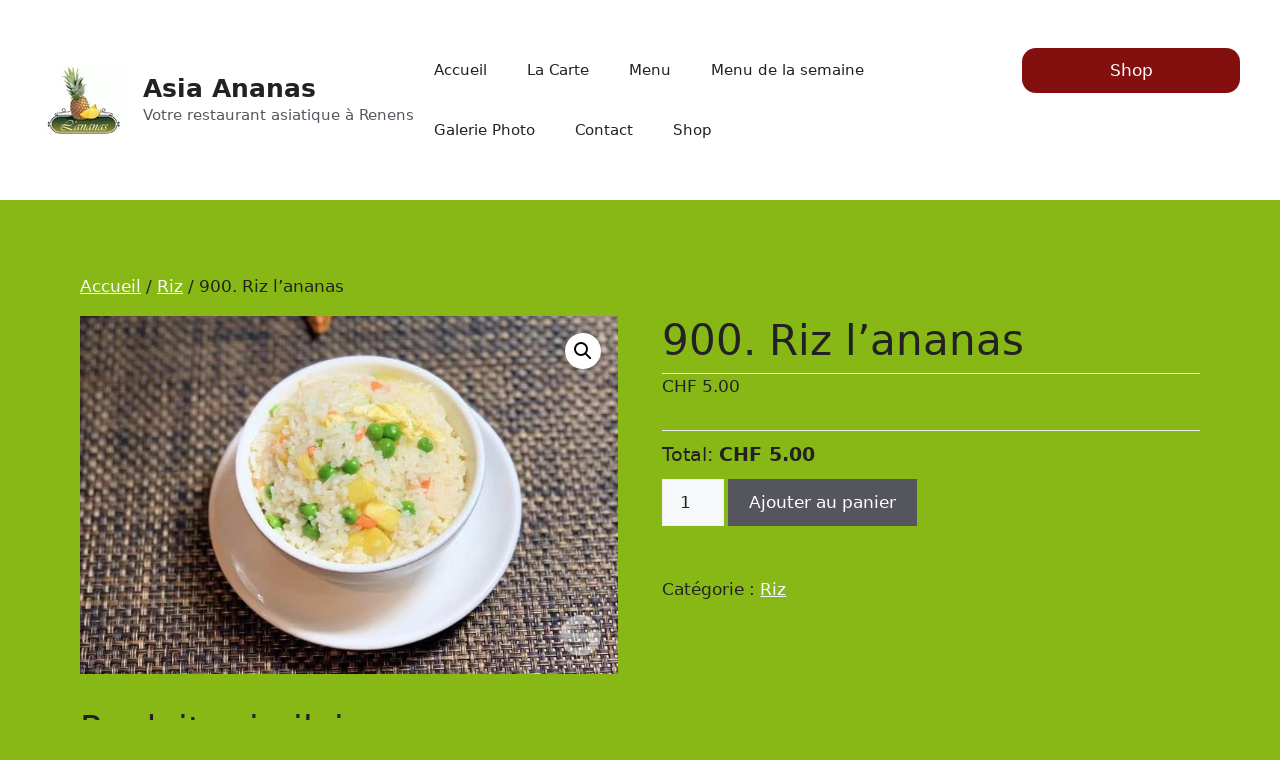

--- FILE ---
content_type: text/html; charset=UTF-8
request_url: https://asia-ananas.ch/produit/900-riz-lananas/
body_size: 20328
content:
<!DOCTYPE html>
<html lang="fr-FR">
<head>
	<meta charset="UTF-8">
	<title>900. Riz l&#8217;ananas &#8211; Asia Ananas</title>
<meta name='robots' content='max-image-preview:large' />
<meta name="viewport" content="width=device-width, initial-scale=1"><link href='https://fonts.gstatic.com' crossorigin rel='preconnect' />
<link href='https://fonts.googleapis.com' crossorigin rel='preconnect' />
<link rel="alternate" type="application/rss+xml" title="Asia Ananas &raquo; Flux" href="https://asia-ananas.ch/feed/" />
<link rel="alternate" type="application/rss+xml" title="Asia Ananas &raquo; Flux des commentaires" href="https://asia-ananas.ch/comments/feed/" />
<script>
window._wpemojiSettings = {"baseUrl":"https:\/\/s.w.org\/images\/core\/emoji\/15.0.3\/72x72\/","ext":".png","svgUrl":"https:\/\/s.w.org\/images\/core\/emoji\/15.0.3\/svg\/","svgExt":".svg","source":{"concatemoji":"https:\/\/asia-ananas.ch\/wp-includes\/js\/wp-emoji-release.min.js?ver=6.5.7"}};
/*! This file is auto-generated */
!function(i,n){var o,s,e;function c(e){try{var t={supportTests:e,timestamp:(new Date).valueOf()};sessionStorage.setItem(o,JSON.stringify(t))}catch(e){}}function p(e,t,n){e.clearRect(0,0,e.canvas.width,e.canvas.height),e.fillText(t,0,0);var t=new Uint32Array(e.getImageData(0,0,e.canvas.width,e.canvas.height).data),r=(e.clearRect(0,0,e.canvas.width,e.canvas.height),e.fillText(n,0,0),new Uint32Array(e.getImageData(0,0,e.canvas.width,e.canvas.height).data));return t.every(function(e,t){return e===r[t]})}function u(e,t,n){switch(t){case"flag":return n(e,"\ud83c\udff3\ufe0f\u200d\u26a7\ufe0f","\ud83c\udff3\ufe0f\u200b\u26a7\ufe0f")?!1:!n(e,"\ud83c\uddfa\ud83c\uddf3","\ud83c\uddfa\u200b\ud83c\uddf3")&&!n(e,"\ud83c\udff4\udb40\udc67\udb40\udc62\udb40\udc65\udb40\udc6e\udb40\udc67\udb40\udc7f","\ud83c\udff4\u200b\udb40\udc67\u200b\udb40\udc62\u200b\udb40\udc65\u200b\udb40\udc6e\u200b\udb40\udc67\u200b\udb40\udc7f");case"emoji":return!n(e,"\ud83d\udc26\u200d\u2b1b","\ud83d\udc26\u200b\u2b1b")}return!1}function f(e,t,n){var r="undefined"!=typeof WorkerGlobalScope&&self instanceof WorkerGlobalScope?new OffscreenCanvas(300,150):i.createElement("canvas"),a=r.getContext("2d",{willReadFrequently:!0}),o=(a.textBaseline="top",a.font="600 32px Arial",{});return e.forEach(function(e){o[e]=t(a,e,n)}),o}function t(e){var t=i.createElement("script");t.src=e,t.defer=!0,i.head.appendChild(t)}"undefined"!=typeof Promise&&(o="wpEmojiSettingsSupports",s=["flag","emoji"],n.supports={everything:!0,everythingExceptFlag:!0},e=new Promise(function(e){i.addEventListener("DOMContentLoaded",e,{once:!0})}),new Promise(function(t){var n=function(){try{var e=JSON.parse(sessionStorage.getItem(o));if("object"==typeof e&&"number"==typeof e.timestamp&&(new Date).valueOf()<e.timestamp+604800&&"object"==typeof e.supportTests)return e.supportTests}catch(e){}return null}();if(!n){if("undefined"!=typeof Worker&&"undefined"!=typeof OffscreenCanvas&&"undefined"!=typeof URL&&URL.createObjectURL&&"undefined"!=typeof Blob)try{var e="postMessage("+f.toString()+"("+[JSON.stringify(s),u.toString(),p.toString()].join(",")+"));",r=new Blob([e],{type:"text/javascript"}),a=new Worker(URL.createObjectURL(r),{name:"wpTestEmojiSupports"});return void(a.onmessage=function(e){c(n=e.data),a.terminate(),t(n)})}catch(e){}c(n=f(s,u,p))}t(n)}).then(function(e){for(var t in e)n.supports[t]=e[t],n.supports.everything=n.supports.everything&&n.supports[t],"flag"!==t&&(n.supports.everythingExceptFlag=n.supports.everythingExceptFlag&&n.supports[t]);n.supports.everythingExceptFlag=n.supports.everythingExceptFlag&&!n.supports.flag,n.DOMReady=!1,n.readyCallback=function(){n.DOMReady=!0}}).then(function(){return e}).then(function(){var e;n.supports.everything||(n.readyCallback(),(e=n.source||{}).concatemoji?t(e.concatemoji):e.wpemoji&&e.twemoji&&(t(e.twemoji),t(e.wpemoji)))}))}((window,document),window._wpemojiSettings);
</script>
<style id='wp-emoji-styles-inline-css'>

	img.wp-smiley, img.emoji {
		display: inline !important;
		border: none !important;
		box-shadow: none !important;
		height: 1em !important;
		width: 1em !important;
		margin: 0 0.07em !important;
		vertical-align: -0.1em !important;
		background: none !important;
		padding: 0 !important;
	}
</style>
<link rel='stylesheet' id='wp-block-library-css' href='https://asia-ananas.ch/wp-includes/css/dist/block-library/style.min.css?ver=6.5.7' media='all' />
<style id='spacedmonkey-classic-menu-block-style-inline-css'>
.wp-classic-menu-block>.menu{list-style:none;margin:0;padding:0;text-align:left;width:100%}.wp-classic-menu-block>.menu ul{left:-999em;list-style:none;margin:0;padding:0;position:absolute}.wp-classic-menu-block>.menu li{display:inline-block;padding-right:var(--wp--style--block-gap,2em);position:relative;text-align:left}.wp-classic-menu-block>.menu li:hover>ul{left:auto}.wp-classic-menu-block>.menu li li{display:block}.wp-classic-menu-block>.menu li li:hover>ul{left:100%;top:0}

</style>
<style id='classic-theme-styles-inline-css'>
/*! This file is auto-generated */
.wp-block-button__link{color:#fff;background-color:#32373c;border-radius:9999px;box-shadow:none;text-decoration:none;padding:calc(.667em + 2px) calc(1.333em + 2px);font-size:1.125em}.wp-block-file__button{background:#32373c;color:#fff;text-decoration:none}
</style>
<style id='global-styles-inline-css'>
body{--wp--preset--color--black: #000000;--wp--preset--color--cyan-bluish-gray: #abb8c3;--wp--preset--color--white: #ffffff;--wp--preset--color--pale-pink: #f78da7;--wp--preset--color--vivid-red: #cf2e2e;--wp--preset--color--luminous-vivid-orange: #ff6900;--wp--preset--color--luminous-vivid-amber: #fcb900;--wp--preset--color--light-green-cyan: #7bdcb5;--wp--preset--color--vivid-green-cyan: #00d084;--wp--preset--color--pale-cyan-blue: #8ed1fc;--wp--preset--color--vivid-cyan-blue: #0693e3;--wp--preset--color--vivid-purple: #9b51e0;--wp--preset--color--contrast: var(--contrast);--wp--preset--color--contrast-2: var(--contrast-2);--wp--preset--color--contrast-3: var(--contrast-3);--wp--preset--color--base: var(--base);--wp--preset--color--base-2: var(--base-2);--wp--preset--color--base-3: var(--base-3);--wp--preset--color--accent: var(--accent);--wp--preset--gradient--vivid-cyan-blue-to-vivid-purple: linear-gradient(135deg,rgba(6,147,227,1) 0%,rgb(155,81,224) 100%);--wp--preset--gradient--light-green-cyan-to-vivid-green-cyan: linear-gradient(135deg,rgb(122,220,180) 0%,rgb(0,208,130) 100%);--wp--preset--gradient--luminous-vivid-amber-to-luminous-vivid-orange: linear-gradient(135deg,rgba(252,185,0,1) 0%,rgba(255,105,0,1) 100%);--wp--preset--gradient--luminous-vivid-orange-to-vivid-red: linear-gradient(135deg,rgba(255,105,0,1) 0%,rgb(207,46,46) 100%);--wp--preset--gradient--very-light-gray-to-cyan-bluish-gray: linear-gradient(135deg,rgb(238,238,238) 0%,rgb(169,184,195) 100%);--wp--preset--gradient--cool-to-warm-spectrum: linear-gradient(135deg,rgb(74,234,220) 0%,rgb(151,120,209) 20%,rgb(207,42,186) 40%,rgb(238,44,130) 60%,rgb(251,105,98) 80%,rgb(254,248,76) 100%);--wp--preset--gradient--blush-light-purple: linear-gradient(135deg,rgb(255,206,236) 0%,rgb(152,150,240) 100%);--wp--preset--gradient--blush-bordeaux: linear-gradient(135deg,rgb(254,205,165) 0%,rgb(254,45,45) 50%,rgb(107,0,62) 100%);--wp--preset--gradient--luminous-dusk: linear-gradient(135deg,rgb(255,203,112) 0%,rgb(199,81,192) 50%,rgb(65,88,208) 100%);--wp--preset--gradient--pale-ocean: linear-gradient(135deg,rgb(255,245,203) 0%,rgb(182,227,212) 50%,rgb(51,167,181) 100%);--wp--preset--gradient--electric-grass: linear-gradient(135deg,rgb(202,248,128) 0%,rgb(113,206,126) 100%);--wp--preset--gradient--midnight: linear-gradient(135deg,rgb(2,3,129) 0%,rgb(40,116,252) 100%);--wp--preset--font-size--small: 13px;--wp--preset--font-size--medium: 20px;--wp--preset--font-size--large: 36px;--wp--preset--font-size--x-large: 42px;--wp--preset--font-family--inter: "Inter", sans-serif;--wp--preset--font-family--cardo: Cardo;--wp--preset--spacing--20: 0.44rem;--wp--preset--spacing--30: 0.67rem;--wp--preset--spacing--40: 1rem;--wp--preset--spacing--50: 1.5rem;--wp--preset--spacing--60: 2.25rem;--wp--preset--spacing--70: 3.38rem;--wp--preset--spacing--80: 5.06rem;--wp--preset--shadow--natural: 6px 6px 9px rgba(0, 0, 0, 0.2);--wp--preset--shadow--deep: 12px 12px 50px rgba(0, 0, 0, 0.4);--wp--preset--shadow--sharp: 6px 6px 0px rgba(0, 0, 0, 0.2);--wp--preset--shadow--outlined: 6px 6px 0px -3px rgba(255, 255, 255, 1), 6px 6px rgba(0, 0, 0, 1);--wp--preset--shadow--crisp: 6px 6px 0px rgba(0, 0, 0, 1);}:where(.is-layout-flex){gap: 0.5em;}:where(.is-layout-grid){gap: 0.5em;}body .is-layout-flex{display: flex;}body .is-layout-flex{flex-wrap: wrap;align-items: center;}body .is-layout-flex > *{margin: 0;}body .is-layout-grid{display: grid;}body .is-layout-grid > *{margin: 0;}:where(.wp-block-columns.is-layout-flex){gap: 2em;}:where(.wp-block-columns.is-layout-grid){gap: 2em;}:where(.wp-block-post-template.is-layout-flex){gap: 1.25em;}:where(.wp-block-post-template.is-layout-grid){gap: 1.25em;}.has-black-color{color: var(--wp--preset--color--black) !important;}.has-cyan-bluish-gray-color{color: var(--wp--preset--color--cyan-bluish-gray) !important;}.has-white-color{color: var(--wp--preset--color--white) !important;}.has-pale-pink-color{color: var(--wp--preset--color--pale-pink) !important;}.has-vivid-red-color{color: var(--wp--preset--color--vivid-red) !important;}.has-luminous-vivid-orange-color{color: var(--wp--preset--color--luminous-vivid-orange) !important;}.has-luminous-vivid-amber-color{color: var(--wp--preset--color--luminous-vivid-amber) !important;}.has-light-green-cyan-color{color: var(--wp--preset--color--light-green-cyan) !important;}.has-vivid-green-cyan-color{color: var(--wp--preset--color--vivid-green-cyan) !important;}.has-pale-cyan-blue-color{color: var(--wp--preset--color--pale-cyan-blue) !important;}.has-vivid-cyan-blue-color{color: var(--wp--preset--color--vivid-cyan-blue) !important;}.has-vivid-purple-color{color: var(--wp--preset--color--vivid-purple) !important;}.has-black-background-color{background-color: var(--wp--preset--color--black) !important;}.has-cyan-bluish-gray-background-color{background-color: var(--wp--preset--color--cyan-bluish-gray) !important;}.has-white-background-color{background-color: var(--wp--preset--color--white) !important;}.has-pale-pink-background-color{background-color: var(--wp--preset--color--pale-pink) !important;}.has-vivid-red-background-color{background-color: var(--wp--preset--color--vivid-red) !important;}.has-luminous-vivid-orange-background-color{background-color: var(--wp--preset--color--luminous-vivid-orange) !important;}.has-luminous-vivid-amber-background-color{background-color: var(--wp--preset--color--luminous-vivid-amber) !important;}.has-light-green-cyan-background-color{background-color: var(--wp--preset--color--light-green-cyan) !important;}.has-vivid-green-cyan-background-color{background-color: var(--wp--preset--color--vivid-green-cyan) !important;}.has-pale-cyan-blue-background-color{background-color: var(--wp--preset--color--pale-cyan-blue) !important;}.has-vivid-cyan-blue-background-color{background-color: var(--wp--preset--color--vivid-cyan-blue) !important;}.has-vivid-purple-background-color{background-color: var(--wp--preset--color--vivid-purple) !important;}.has-black-border-color{border-color: var(--wp--preset--color--black) !important;}.has-cyan-bluish-gray-border-color{border-color: var(--wp--preset--color--cyan-bluish-gray) !important;}.has-white-border-color{border-color: var(--wp--preset--color--white) !important;}.has-pale-pink-border-color{border-color: var(--wp--preset--color--pale-pink) !important;}.has-vivid-red-border-color{border-color: var(--wp--preset--color--vivid-red) !important;}.has-luminous-vivid-orange-border-color{border-color: var(--wp--preset--color--luminous-vivid-orange) !important;}.has-luminous-vivid-amber-border-color{border-color: var(--wp--preset--color--luminous-vivid-amber) !important;}.has-light-green-cyan-border-color{border-color: var(--wp--preset--color--light-green-cyan) !important;}.has-vivid-green-cyan-border-color{border-color: var(--wp--preset--color--vivid-green-cyan) !important;}.has-pale-cyan-blue-border-color{border-color: var(--wp--preset--color--pale-cyan-blue) !important;}.has-vivid-cyan-blue-border-color{border-color: var(--wp--preset--color--vivid-cyan-blue) !important;}.has-vivid-purple-border-color{border-color: var(--wp--preset--color--vivid-purple) !important;}.has-vivid-cyan-blue-to-vivid-purple-gradient-background{background: var(--wp--preset--gradient--vivid-cyan-blue-to-vivid-purple) !important;}.has-light-green-cyan-to-vivid-green-cyan-gradient-background{background: var(--wp--preset--gradient--light-green-cyan-to-vivid-green-cyan) !important;}.has-luminous-vivid-amber-to-luminous-vivid-orange-gradient-background{background: var(--wp--preset--gradient--luminous-vivid-amber-to-luminous-vivid-orange) !important;}.has-luminous-vivid-orange-to-vivid-red-gradient-background{background: var(--wp--preset--gradient--luminous-vivid-orange-to-vivid-red) !important;}.has-very-light-gray-to-cyan-bluish-gray-gradient-background{background: var(--wp--preset--gradient--very-light-gray-to-cyan-bluish-gray) !important;}.has-cool-to-warm-spectrum-gradient-background{background: var(--wp--preset--gradient--cool-to-warm-spectrum) !important;}.has-blush-light-purple-gradient-background{background: var(--wp--preset--gradient--blush-light-purple) !important;}.has-blush-bordeaux-gradient-background{background: var(--wp--preset--gradient--blush-bordeaux) !important;}.has-luminous-dusk-gradient-background{background: var(--wp--preset--gradient--luminous-dusk) !important;}.has-pale-ocean-gradient-background{background: var(--wp--preset--gradient--pale-ocean) !important;}.has-electric-grass-gradient-background{background: var(--wp--preset--gradient--electric-grass) !important;}.has-midnight-gradient-background{background: var(--wp--preset--gradient--midnight) !important;}.has-small-font-size{font-size: var(--wp--preset--font-size--small) !important;}.has-medium-font-size{font-size: var(--wp--preset--font-size--medium) !important;}.has-large-font-size{font-size: var(--wp--preset--font-size--large) !important;}.has-x-large-font-size{font-size: var(--wp--preset--font-size--x-large) !important;}
.wp-block-navigation a:where(:not(.wp-element-button)){color: inherit;}
:where(.wp-block-post-template.is-layout-flex){gap: 1.25em;}:where(.wp-block-post-template.is-layout-grid){gap: 1.25em;}
:where(.wp-block-columns.is-layout-flex){gap: 2em;}:where(.wp-block-columns.is-layout-grid){gap: 2em;}
.wp-block-pullquote{font-size: 1.5em;line-height: 1.6;}
</style>
<link rel='stylesheet' id='cptch_stylesheet-css' href='https://asia-ananas.ch/wp-content/plugins/captcha-bws/css/front_end_style.css?ver=5.2.5' media='all' />
<link rel='stylesheet' id='dashicons-css' href='https://asia-ananas.ch/wp-includes/css/dashicons.min.css?ver=6.5.7' media='all' />
<link rel='stylesheet' id='cptch_desktop_style-css' href='https://asia-ananas.ch/wp-content/plugins/captcha-bws/css/desktop_style.css?ver=5.2.5' media='all' />
<link rel='stylesheet' id='photoswipe-css' href='https://asia-ananas.ch/wp-content/plugins/woocommerce/assets/css/photoswipe/photoswipe.min.css?ver=9.3.5' media='all' />
<link rel='stylesheet' id='photoswipe-default-skin-css' href='https://asia-ananas.ch/wp-content/plugins/woocommerce/assets/css/photoswipe/default-skin/default-skin.min.css?ver=9.3.5' media='all' />
<link rel='stylesheet' id='woocommerce-layout-css' href='https://asia-ananas.ch/wp-content/plugins/woocommerce/assets/css/woocommerce-layout.css?ver=9.3.5' media='all' />
<link rel='stylesheet' id='woocommerce-smallscreen-css' href='https://asia-ananas.ch/wp-content/plugins/woocommerce/assets/css/woocommerce-smallscreen.css?ver=9.3.5' media='only screen and (max-width: 768px)' />
<link rel='stylesheet' id='woocommerce-general-css' href='https://asia-ananas.ch/wp-content/plugins/woocommerce/assets/css/woocommerce.css?ver=9.3.5' media='all' />
<style id='woocommerce-general-inline-css'>
.woocommerce .page-header-image-single {display: none;}.woocommerce .entry-content,.woocommerce .product .entry-summary {margin-top: 0;}.related.products {clear: both;}.checkout-subscribe-prompt.clear {visibility: visible;height: initial;width: initial;}@media (max-width:768px) {.woocommerce .woocommerce-ordering,.woocommerce-page .woocommerce-ordering {float: none;}.woocommerce .woocommerce-ordering select {max-width: 100%;}.woocommerce ul.products li.product,.woocommerce-page ul.products li.product,.woocommerce-page[class*=columns-] ul.products li.product,.woocommerce[class*=columns-] ul.products li.product {width: 100%;float: none;}}
</style>
<style id='woocommerce-inline-inline-css'>
.woocommerce form .form-row .required { visibility: visible; }
</style>
<link rel='stylesheet' id='WCPAY_EXPRESS_CHECKOUT_ECE-css' href='https://asia-ananas.ch/wp-content/plugins/woocommerce-payments/dist/express-checkout.css?ver=9.9.0' media='all' />
<link rel='stylesheet' id='generate-style-css' href='https://asia-ananas.ch/wp-content/themes/generatepress/assets/css/main.min.css?ver=3.6.0' media='all' />
<style id='generate-style-inline-css'>
body{background-color:#87b816;color:#ffffff;}a{color:var(--base-2);}a{text-decoration:underline;}.entry-title a, .site-branding a, a.button, .wp-block-button__link, .main-navigation a{text-decoration:none;}a:hover, a:focus, a:active{color:var(--contrast);}.wp-block-group__inner-container{max-width:1200px;margin-left:auto;margin-right:auto;}:root{--contrast:#222222;--contrast-2:#575760;--contrast-3:#b2b2be;--base:#f0f0f0;--base-2:#f7f8f9;--base-3:#ffffff;--accent:#1e73be;}:root .has-contrast-color{color:var(--contrast);}:root .has-contrast-background-color{background-color:var(--contrast);}:root .has-contrast-2-color{color:var(--contrast-2);}:root .has-contrast-2-background-color{background-color:var(--contrast-2);}:root .has-contrast-3-color{color:var(--contrast-3);}:root .has-contrast-3-background-color{background-color:var(--contrast-3);}:root .has-base-color{color:var(--base);}:root .has-base-background-color{background-color:var(--base);}:root .has-base-2-color{color:var(--base-2);}:root .has-base-2-background-color{background-color:var(--base-2);}:root .has-base-3-color{color:var(--base-3);}:root .has-base-3-background-color{background-color:var(--base-3);}:root .has-accent-color{color:var(--accent);}:root .has-accent-background-color{background-color:var(--accent);}.top-bar{background-color:#636363;color:#ffffff;}.top-bar a{color:#ffffff;}.top-bar a:hover{color:#303030;}.site-header{background-color:var(--base-3);}.main-title a,.main-title a:hover{color:var(--contrast);}.site-description{color:var(--contrast-2);}.mobile-menu-control-wrapper .menu-toggle,.mobile-menu-control-wrapper .menu-toggle:hover,.mobile-menu-control-wrapper .menu-toggle:focus,.has-inline-mobile-toggle #site-navigation.toggled{background-color:rgba(0, 0, 0, 0.02);}.main-navigation,.main-navigation ul ul{background-color:var(--base-3);}.main-navigation .main-nav ul li a, .main-navigation .menu-toggle, .main-navigation .menu-bar-items{color:var(--contrast);}.main-navigation .main-nav ul li:not([class*="current-menu-"]):hover > a, .main-navigation .main-nav ul li:not([class*="current-menu-"]):focus > a, .main-navigation .main-nav ul li.sfHover:not([class*="current-menu-"]) > a, .main-navigation .menu-bar-item:hover > a, .main-navigation .menu-bar-item.sfHover > a{color:var(--accent);}button.menu-toggle:hover,button.menu-toggle:focus{color:var(--contrast);}.main-navigation .main-nav ul li[class*="current-menu-"] > a{color:var(--accent);}.navigation-search input[type="search"],.navigation-search input[type="search"]:active, .navigation-search input[type="search"]:focus, .main-navigation .main-nav ul li.search-item.active > a, .main-navigation .menu-bar-items .search-item.active > a{color:var(--accent);}.main-navigation ul ul{background-color:var(--base);}.separate-containers .inside-article, .separate-containers .comments-area, .separate-containers .page-header, .one-container .container, .separate-containers .paging-navigation, .inside-page-header{color:var(--contrast);background-color:#87b816;}.inside-article a:hover,.paging-navigation a:hover,.comments-area a:hover,.page-header a:hover{color:var(--base-3);}.entry-title a{color:var(--contrast);}.entry-title a:hover{color:var(--base-3);}.entry-meta{color:var(--base-3);}.entry-meta a:hover{color:var(--base-3);}.sidebar .widget{background-color:var(--base-3);}.footer-widgets{background-color:var(--base-3);}.site-info{background-color:var(--contrast);}input[type="text"],input[type="email"],input[type="url"],input[type="password"],input[type="search"],input[type="tel"],input[type="number"],textarea,select{color:var(--contrast);background-color:var(--base-2);border-color:var(--base);}input[type="text"]:focus,input[type="email"]:focus,input[type="url"]:focus,input[type="password"]:focus,input[type="search"]:focus,input[type="tel"]:focus,input[type="number"]:focus,textarea:focus,select:focus{color:var(--contrast);background-color:var(--base-2);border-color:var(--contrast-3);}button,html input[type="button"],input[type="reset"],input[type="submit"],a.button,a.wp-block-button__link:not(.has-background){color:#ffffff;background-color:#55555e;}button:hover,html input[type="button"]:hover,input[type="reset"]:hover,input[type="submit"]:hover,a.button:hover,button:focus,html input[type="button"]:focus,input[type="reset"]:focus,input[type="submit"]:focus,a.button:focus,a.wp-block-button__link:not(.has-background):active,a.wp-block-button__link:not(.has-background):focus,a.wp-block-button__link:not(.has-background):hover{color:#ffffff;background-color:#3f4047;}a.generate-back-to-top{background-color:rgba( 0,0,0,0.4 );color:#ffffff;}a.generate-back-to-top:hover,a.generate-back-to-top:focus{background-color:rgba( 0,0,0,0.6 );color:#ffffff;}:root{--gp-search-modal-bg-color:var(--base-3);--gp-search-modal-text-color:var(--contrast);--gp-search-modal-overlay-bg-color:rgba(0,0,0,0.2);}@media (max-width:768px){.main-navigation .menu-bar-item:hover > a, .main-navigation .menu-bar-item.sfHover > a{background:none;color:var(--contrast);}}.inside-top-bar.grid-container{max-width:1280px;}.inside-header{padding:40px;}.inside-header.grid-container{max-width:1280px;}.site-main .wp-block-group__inner-container{padding:40px;}.separate-containers .paging-navigation{padding-top:20px;padding-bottom:20px;}.entry-content .alignwide, body:not(.no-sidebar) .entry-content .alignfull{margin-left:-40px;width:calc(100% + 80px);max-width:calc(100% + 80px);}.rtl .menu-item-has-children .dropdown-menu-toggle{padding-left:20px;}.rtl .main-navigation .main-nav ul li.menu-item-has-children > a{padding-right:20px;}.footer-widgets-container.grid-container{max-width:1280px;}.inside-site-info.grid-container{max-width:1280px;}@media (max-width:768px){.separate-containers .inside-article, .separate-containers .comments-area, .separate-containers .page-header, .separate-containers .paging-navigation, .one-container .site-content, .inside-page-header{padding:30px;}.site-main .wp-block-group__inner-container{padding:30px;}.inside-top-bar{padding-right:30px;padding-left:30px;}.inside-header{padding-right:30px;padding-left:30px;}.widget-area .widget{padding-top:30px;padding-right:30px;padding-bottom:30px;padding-left:30px;}.footer-widgets-container{padding-top:30px;padding-right:30px;padding-bottom:30px;padding-left:30px;}.inside-site-info{padding-right:30px;padding-left:30px;}.entry-content .alignwide, body:not(.no-sidebar) .entry-content .alignfull{margin-left:-30px;width:calc(100% + 60px);max-width:calc(100% + 60px);}.one-container .site-main .paging-navigation{margin-bottom:20px;}}/* End cached CSS */.is-right-sidebar{width:30%;}.is-left-sidebar{width:30%;}.site-content .content-area{width:100%;}@media (max-width:768px){.main-navigation .menu-toggle,.sidebar-nav-mobile:not(#sticky-placeholder){display:block;}.main-navigation ul,.gen-sidebar-nav,.main-navigation:not(.slideout-navigation):not(.toggled) .main-nav > ul,.has-inline-mobile-toggle #site-navigation .inside-navigation > *:not(.navigation-search):not(.main-nav){display:none;}.nav-align-right .inside-navigation,.nav-align-center .inside-navigation{justify-content:space-between;}.has-inline-mobile-toggle .mobile-menu-control-wrapper{display:flex;flex-wrap:wrap;}.has-inline-mobile-toggle .inside-header{flex-direction:row;text-align:left;flex-wrap:wrap;}.has-inline-mobile-toggle .header-widget,.has-inline-mobile-toggle #site-navigation{flex-basis:100%;}.nav-float-left .has-inline-mobile-toggle #site-navigation{order:10;}}
</style>
<link rel='stylesheet' id='generate-google-fonts-css' href='https://fonts.googleapis.com/css?family=Akaya+Kanadaka%3Aregular&#038;display=auto&#038;ver=3.6.0' media='all' />
<link rel='stylesheet' id='ex-woo-options-css' href='https://asia-ananas.ch/wp-content/plugins/woo-exfood/inc/product-options-addon/css/style.css?ver=6.5.7' media='all' />
<link rel='stylesheet' id='ex-woo-food-css' href='https://asia-ananas.ch/wp-content/plugins/woo-exfood/css/style.css?ver=6.5.7' media='all' />
<link rel='stylesheet' id='ionicon-css' href='https://asia-ananas.ch/wp-content/plugins/woo-exfood/css/ionicon/css/ionicons.min.css?ver=6.5.7' media='all' />
<link rel='stylesheet' id='ex-woo-food-list-css' href='https://asia-ananas.ch/wp-content/plugins/woo-exfood/css/style-list.css?ver=6.5.7' media='all' />
<link rel='stylesheet' id='ex-woo-food-table-css' href='https://asia-ananas.ch/wp-content/plugins/woo-exfood/css/style-table.css?ver=6.5.7' media='all' />
<link rel='stylesheet' id='ex-woo-food-modal-css' href='https://asia-ananas.ch/wp-content/plugins/woo-exfood/css/modal.css?ver=6.5.7' media='all' />
<link rel='stylesheet' id='ex-wp-s_lick-css' href='https://asia-ananas.ch/wp-content/plugins/woo-exfood/js/ex_s_lick/ex_s_lick.css?ver=6.5.7' media='all' />
<link rel='stylesheet' id='ex_wp_s_lick-theme-css' href='https://asia-ananas.ch/wp-content/plugins/woo-exfood/js/ex_s_lick/ex_s_lick-theme.css?ver=6.5.7' media='all' />
<link rel='stylesheet' id='exwoofood-custom-css-css' href='https://asia-ananas.ch/wp-content/plugins/woo-exfood/js/ex_s_lick/ex_s_lick.css?ver=6.5.7' media='all' />
<!--n2css--><!--n2js--><script src="https://asia-ananas.ch/wp-includes/js/jquery/jquery.min.js?ver=3.7.1" id="jquery-core-js"></script>
<script src="https://asia-ananas.ch/wp-includes/js/jquery/jquery-migrate.min.js?ver=3.4.1" id="jquery-migrate-js"></script>
<script src="https://asia-ananas.ch/wp-content/plugins/woo-exfood/inc/product-options-addon/js/options-addon.js?ver=1.6.2" id="ex-woo-options-js"></script>
<script src="https://asia-ananas.ch/wp-content/plugins/woocommerce/assets/js/jquery-blockui/jquery.blockUI.min.js?ver=2.7.0-wc.9.3.5" id="jquery-blockui-js" data-wp-strategy="defer"></script>
<script id="wc-add-to-cart-js-extra">
var wc_add_to_cart_params = {"ajax_url":"\/wp-admin\/admin-ajax.php","wc_ajax_url":"\/?wc-ajax=%%endpoint%%","i18n_view_cart":"Voir le panier","cart_url":"https:\/\/asia-ananas.ch\/panier\/","is_cart":"","cart_redirect_after_add":"no"};
</script>
<script src="https://asia-ananas.ch/wp-content/plugins/woocommerce/assets/js/frontend/add-to-cart.min.js?ver=9.3.5" id="wc-add-to-cart-js" data-wp-strategy="defer"></script>
<script src="https://asia-ananas.ch/wp-content/plugins/woocommerce/assets/js/zoom/jquery.zoom.min.js?ver=1.7.21-wc.9.3.5" id="zoom-js" defer data-wp-strategy="defer"></script>
<script src="https://asia-ananas.ch/wp-content/plugins/woocommerce/assets/js/flexslider/jquery.flexslider.min.js?ver=2.7.2-wc.9.3.5" id="flexslider-js" defer data-wp-strategy="defer"></script>
<script src="https://asia-ananas.ch/wp-content/plugins/woocommerce/assets/js/photoswipe/photoswipe.min.js?ver=4.1.1-wc.9.3.5" id="photoswipe-js" defer data-wp-strategy="defer"></script>
<script src="https://asia-ananas.ch/wp-content/plugins/woocommerce/assets/js/photoswipe/photoswipe-ui-default.min.js?ver=4.1.1-wc.9.3.5" id="photoswipe-ui-default-js" defer data-wp-strategy="defer"></script>
<script id="wc-single-product-js-extra">
var wc_single_product_params = {"i18n_required_rating_text":"Veuillez s\u00e9lectionner une note","review_rating_required":"yes","flexslider":{"rtl":false,"animation":"slide","smoothHeight":true,"directionNav":false,"controlNav":"thumbnails","slideshow":false,"animationSpeed":500,"animationLoop":false,"allowOneSlide":false},"zoom_enabled":"1","zoom_options":[],"photoswipe_enabled":"1","photoswipe_options":{"shareEl":false,"closeOnScroll":false,"history":false,"hideAnimationDuration":0,"showAnimationDuration":0},"flexslider_enabled":"1"};
</script>
<script src="https://asia-ananas.ch/wp-content/plugins/woocommerce/assets/js/frontend/single-product.min.js?ver=9.3.5" id="wc-single-product-js" defer data-wp-strategy="defer"></script>
<script src="https://asia-ananas.ch/wp-content/plugins/woocommerce/assets/js/js-cookie/js.cookie.min.js?ver=2.1.4-wc.9.3.5" id="js-cookie-js" defer data-wp-strategy="defer"></script>
<script id="woocommerce-js-extra">
var woocommerce_params = {"ajax_url":"\/wp-admin\/admin-ajax.php","wc_ajax_url":"\/?wc-ajax=%%endpoint%%"};
</script>
<script src="https://asia-ananas.ch/wp-content/plugins/woocommerce/assets/js/frontend/woocommerce.min.js?ver=9.3.5" id="woocommerce-js" defer data-wp-strategy="defer"></script>
<script id="WCPAY_ASSETS-js-extra">
var wcpayAssets = {"url":"https:\/\/asia-ananas.ch\/wp-content\/plugins\/woocommerce-payments\/dist\/"};
</script>
<script src="https://asia-ananas.ch/wp-content/plugins/woo-exfood/js/tip.js?ver=1.0" id="exwf-tip-js"></script>
<script id="ex-woo-food-js-extra">
var exwf_jspr = {"ajaxurl":"https:\/\/asia-ananas.ch\/wp-admin\/admin-ajax.php"};
</script>
<script src="https://asia-ananas.ch/wp-content/plugins/woo-exfood/js/food.min.js?ver=3.4" id="ex-woo-food-js"></script>
<script src="https://asia-ananas.ch/wp-content/plugins/woo-exfood/js/ajax-add-to-cart.min.js?ver=3.2.5" id="ex-woo-food-ajax-cart-js"></script>
<script src="https://asia-ananas.ch/wp-content/plugins/woo-exfood/js/ex_s_lick/ex_s_lick.js?ver=1.0" id="ex_wp_s_lick-js"></script>
<link rel="https://api.w.org/" href="https://asia-ananas.ch/wp-json/" /><link rel="alternate" type="application/json" href="https://asia-ananas.ch/wp-json/wp/v2/product/29070" /><link rel="EditURI" type="application/rsd+xml" title="RSD" href="https://asia-ananas.ch/xmlrpc.php?rsd" />
<meta name="generator" content="WordPress 6.5.7" />
<meta name="generator" content="WooCommerce 9.3.5" />
<link rel="canonical" href="https://asia-ananas.ch/produit/900-riz-lananas/" />
<link rel='shortlink' href='https://asia-ananas.ch/?p=29070' />
<link rel="alternate" type="application/json+oembed" href="https://asia-ananas.ch/wp-json/oembed/1.0/embed?url=https%3A%2F%2Fasia-ananas.ch%2Fproduit%2F900-riz-lananas%2F" />
<link rel="alternate" type="text/xml+oembed" href="https://asia-ananas.ch/wp-json/oembed/1.0/embed?url=https%3A%2F%2Fasia-ananas.ch%2Fproduit%2F900-riz-lananas%2F&#038;format=xml" />
	<noscript><style>.woocommerce-product-gallery{ opacity: 1 !important; }</style></noscript>
	<style id='wp-fonts-local'>
@font-face{font-family:Inter;font-style:normal;font-weight:300 900;font-display:fallback;src:url('https://asia-ananas.ch/wp-content/plugins/woocommerce/assets/fonts/Inter-VariableFont_slnt,wght.woff2') format('woff2');font-stretch:normal;}
@font-face{font-family:Cardo;font-style:normal;font-weight:400;font-display:fallback;src:url('https://asia-ananas.ch/wp-content/plugins/woocommerce/assets/fonts/cardo_normal_400.woff2') format('woff2');}
</style>
<link rel="icon" href="https://asia-ananas.ch/wp-content/uploads/2022/04/cropped-IMG_20220417_103814-32x32.jpg" sizes="32x32" />
<link rel="icon" href="https://asia-ananas.ch/wp-content/uploads/2022/04/cropped-IMG_20220417_103814-192x192.jpg" sizes="192x192" />
<link rel="apple-touch-icon" href="https://asia-ananas.ch/wp-content/uploads/2022/04/cropped-IMG_20220417_103814-180x180.jpg" />
<meta name="msapplication-TileImage" content="https://asia-ananas.ch/wp-content/uploads/2022/04/cropped-IMG_20220417_103814-270x270.jpg" />
		<style id="wp-custom-css">
			.woocommerce ul.products li.product .price {
    color:#ffffff !important;
    font-size:16px !important;
}
.site { background-color: #87b816; }		</style>
		</head>

<body data-rsssl=1 class="product-template-default single single-product postid-29070 wp-custom-logo wp-embed-responsive theme-generatepress woocommerce woocommerce-page woocommerce-no-js no-sidebar nav-float-right one-container header-aligned-left dropdown-hover featured-image-active" itemtype="https://schema.org/Blog" itemscope>
	<a class="screen-reader-text skip-link" href="#content" title="Aller au contenu">Aller au contenu</a>		<header class="site-header has-inline-mobile-toggle" id="masthead" aria-label="Site"  itemtype="https://schema.org/WPHeader" itemscope>
			<div class="inside-header grid-container">
				<div class="site-branding-container"><div class="site-logo">
					<a href="https://asia-ananas.ch/" rel="home">
						<img  class="header-image is-logo-image" alt="Asia Ananas" src="https://asia-ananas.ch/wp-content/uploads/2022/04/cropped-cropped-LogoAsia-Ananas.png" width="86" height="70" />
					</a>
				</div><div class="site-branding">
						<p class="main-title" itemprop="headline">
					<a href="https://asia-ananas.ch/" rel="home">Asia Ananas</a>
				</p>
						<p class="site-description" itemprop="description">Votre restaurant asiatique à Renens</p>
					</div></div>	<nav class="main-navigation mobile-menu-control-wrapper" id="mobile-menu-control-wrapper" aria-label="Mobile Toggle">
				<button data-nav="site-navigation" class="menu-toggle" aria-controls="primary-menu" aria-expanded="false">
			<span class="gp-icon icon-menu-bars"><svg viewBox="0 0 512 512" aria-hidden="true" xmlns="http://www.w3.org/2000/svg" width="1em" height="1em"><path d="M0 96c0-13.255 10.745-24 24-24h464c13.255 0 24 10.745 24 24s-10.745 24-24 24H24c-13.255 0-24-10.745-24-24zm0 160c0-13.255 10.745-24 24-24h464c13.255 0 24 10.745 24 24s-10.745 24-24 24H24c-13.255 0-24-10.745-24-24zm0 160c0-13.255 10.745-24 24-24h464c13.255 0 24 10.745 24 24s-10.745 24-24 24H24c-13.255 0-24-10.745-24-24z" /></svg><svg viewBox="0 0 512 512" aria-hidden="true" xmlns="http://www.w3.org/2000/svg" width="1em" height="1em"><path d="M71.029 71.029c9.373-9.372 24.569-9.372 33.942 0L256 222.059l151.029-151.03c9.373-9.372 24.569-9.372 33.942 0 9.372 9.373 9.372 24.569 0 33.942L289.941 256l151.03 151.029c9.372 9.373 9.372 24.569 0 33.942-9.373 9.372-24.569 9.372-33.942 0L256 289.941l-151.029 151.03c-9.373 9.372-24.569 9.372-33.942 0-9.372-9.373-9.372-24.569 0-33.942L222.059 256 71.029 104.971c-9.372-9.373-9.372-24.569 0-33.942z" /></svg></span><span class="screen-reader-text">Menu</span>		</button>
	</nav>
			<nav class="main-navigation sub-menu-right" id="site-navigation" aria-label="Principal"  itemtype="https://schema.org/SiteNavigationElement" itemscope>
			<div class="inside-navigation grid-container">
								<button class="menu-toggle" aria-controls="primary-menu" aria-expanded="false">
					<span class="gp-icon icon-menu-bars"><svg viewBox="0 0 512 512" aria-hidden="true" xmlns="http://www.w3.org/2000/svg" width="1em" height="1em"><path d="M0 96c0-13.255 10.745-24 24-24h464c13.255 0 24 10.745 24 24s-10.745 24-24 24H24c-13.255 0-24-10.745-24-24zm0 160c0-13.255 10.745-24 24-24h464c13.255 0 24 10.745 24 24s-10.745 24-24 24H24c-13.255 0-24-10.745-24-24zm0 160c0-13.255 10.745-24 24-24h464c13.255 0 24 10.745 24 24s-10.745 24-24 24H24c-13.255 0-24-10.745-24-24z" /></svg><svg viewBox="0 0 512 512" aria-hidden="true" xmlns="http://www.w3.org/2000/svg" width="1em" height="1em"><path d="M71.029 71.029c9.373-9.372 24.569-9.372 33.942 0L256 222.059l151.029-151.03c9.373-9.372 24.569-9.372 33.942 0 9.372 9.373 9.372 24.569 0 33.942L289.941 256l151.03 151.029c9.372 9.373 9.372 24.569 0 33.942-9.373 9.372-24.569 9.372-33.942 0L256 289.941l-151.029 151.03c-9.373 9.372-24.569 9.372-33.942 0-9.372-9.373-9.372-24.569 0-33.942L222.059 256 71.029 104.971c-9.372-9.373-9.372-24.569 0-33.942z" /></svg></span><span class="mobile-menu">Menu</span>				</button>
				<div id="primary-menu" class="main-nav"><ul id="menu-main-manu-1" class=" menu sf-menu"><li id="menu-item-29125" class="menu-item menu-item-type-post_type menu-item-object-page menu-item-home menu-item-29125"><a href="https://asia-ananas.ch/">Accueil</a></li>
<li id="menu-item-29128" class="menu-item menu-item-type-post_type menu-item-object-page menu-item-29128"><a href="https://asia-ananas.ch/blog/">La Carte</a></li>
<li id="menu-item-29526" class="menu-item menu-item-type-post_type menu-item-object-page menu-item-29526"><a href="https://asia-ananas.ch/menu/">Menu</a></li>
<li id="menu-item-29129" class="menu-item menu-item-type-post_type menu-item-object-page menu-item-29129"><a href="https://asia-ananas.ch/services/">Menu de la semaine</a></li>
<li id="menu-item-29127" class="menu-item menu-item-type-post_type menu-item-object-page menu-item-29127"><a href="https://asia-ananas.ch/galerie-photo/">Galerie Photo</a></li>
<li id="menu-item-29126" class="menu-item menu-item-type-post_type menu-item-object-page menu-item-29126"><a href="https://asia-ananas.ch/contact/">Contact</a></li>
<li id="menu-item-29348" class="menu-item menu-item-type-post_type menu-item-object-page menu-item-29348"><a href="https://asia-ananas.ch/shop/">Shop</a></li>
</ul></div>			</div>
		</nav>
					<div class="header-widget">
				<aside id="block-10" class="widget inner-padding widget_block"><div class="wp-block-buttons is-layout-flex wp-block-buttons-is-layout-flex"><div class="wp-block-button has-custom-width wp-block-button__width-100 is-style-outline"><a class="wp-block-button__link has-base-3-color has-text-color has-background wp-element-button" href="https://asia-ananas.ch/shop/" style="border-radius:14px;background-color:#830f0f">Shop</a></div></div></aside><aside id="block-12" class="widget inner-padding widget_block widget_text"><p style="font-size:10px">Horaires:<br>Lu-Ve 10-14h 17:30-22:30 <br>Sa-Di10-14:30 17:30-22:30 Livraisons: tous les jours 18-22h</p></aside>			</div>
						</div>
		</header>
		
	<div class="site grid-container container hfeed" id="page">
				<div class="site-content" id="content">
			
			<div class="content-area" id="primary">
			<main class="site-main" id="main">
								<article class="post-29070 product type-product status-publish has-post-thumbnail product_cat-riz first instock shipping-taxable purchasable product-type-simple" id="post-29070" itemtype="https://schema.org/CreativeWork" itemscope>
					<div class="inside-article">
								<div class="featured-image page-header-image-single grid-container grid-parent">
			<img width="720" height="480" src="https://asia-ananas.ch/wp-content/uploads/2022/04/900-Riz-lananas.jpg" class="attachment-full size-full wp-post-image" alt="" itemprop="image" decoding="async" fetchpriority="high" srcset="https://asia-ananas.ch/wp-content/uploads/2022/04/900-Riz-lananas.jpg 720w, https://asia-ananas.ch/wp-content/uploads/2022/04/900-Riz-lananas-600x400.jpg 600w, https://asia-ananas.ch/wp-content/uploads/2022/04/900-Riz-lananas-300x200.jpg 300w" sizes="(max-width: 720px) 100vw, 720px" />		</div>
								<div class="entry-content" itemprop="text">
		<nav class="woocommerce-breadcrumb" aria-label="Breadcrumb"><a href="https://asia-ananas.ch">Accueil</a>&nbsp;&#47;&nbsp;<a href="https://asia-ananas.ch/categorie-produit/riz/">Riz</a>&nbsp;&#47;&nbsp;900. Riz l&#8217;ananas</nav>
					
			<div class="woocommerce-notices-wrapper"></div><div id="product-29070" class="product type-product post-29070 status-publish instock product_cat-riz has-post-thumbnail shipping-taxable purchasable product-type-simple">

	<div class="woocommerce-product-gallery woocommerce-product-gallery--with-images woocommerce-product-gallery--columns-4 images" data-columns="4" style="opacity: 0; transition: opacity .25s ease-in-out;">
	<div class="woocommerce-product-gallery__wrapper">
		<div data-thumb="https://asia-ananas.ch/wp-content/uploads/2022/04/900-Riz-lananas-100x100.jpg" data-thumb-alt="" data-thumb-srcset="https://asia-ananas.ch/wp-content/uploads/2022/04/900-Riz-lananas-100x100.jpg 100w, https://asia-ananas.ch/wp-content/uploads/2022/04/900-Riz-lananas-300x300.jpg 300w, https://asia-ananas.ch/wp-content/uploads/2022/04/900-Riz-lananas-150x150.jpg 150w" class="woocommerce-product-gallery__image"><a href="https://asia-ananas.ch/wp-content/uploads/2022/04/900-Riz-lananas.jpg"><img width="600" height="400" src="https://asia-ananas.ch/wp-content/uploads/2022/04/900-Riz-lananas-600x400.jpg" class="wp-post-image" alt="" title="900 Riz l&#039;ananas" data-caption="" data-src="https://asia-ananas.ch/wp-content/uploads/2022/04/900-Riz-lananas.jpg" data-large_image="https://asia-ananas.ch/wp-content/uploads/2022/04/900-Riz-lananas.jpg" data-large_image_width="720" data-large_image_height="480" decoding="async" srcset="https://asia-ananas.ch/wp-content/uploads/2022/04/900-Riz-lananas-600x400.jpg 600w, https://asia-ananas.ch/wp-content/uploads/2022/04/900-Riz-lananas-300x200.jpg 300w, https://asia-ananas.ch/wp-content/uploads/2022/04/900-Riz-lananas.jpg 720w" sizes="(max-width: 600px) 100vw, 600px" /></a></div>	</div>
</div>

	<div class="summary entry-summary">
		<h1 class="product_title entry-title">900. Riz l&#8217;ananas</h1>	<div class="exfd_nutrition">
		<ul>
						<div class="exfd_clearfix"></div>
	    </ul>
	</div>
	<p class="price"><span class="woocommerce-Price-amount amount"><bdi><span class="woocommerce-Price-currencySymbol">&#67;&#72;&#70;</span>&nbsp;5.00</bdi></span></p>

	
	<form class="cart" action="https://asia-ananas.ch/produit/900-riz-lananas/" method="post" enctype='multipart/form-data'>
		<div id="exlive-total" style="display: block;">Total: <span class="price">5</span></div><script>
    if (typeof accounting === 'undefined') {
        (function(p,z){function q(a){return!!(""===a||a&&a.charCodeAt&&a.substr)}function m(a){return u?u(a):"[object Array]"===v.call(a)}function r(a){return"[object Object]"===v.call(a)}function s(a,b){var d,a=a||{},b=b||{};for(d in b)b.hasOwnProperty(d)&&null==a[d]&&(a[d]=b[d]);return a}function j(a,b,d){var c=[],e,h;if(!a)return c;if(w&&a.map===w)return a.map(b,d);for(e=0,h=a.length;e<h;e++)c[e]=b.call(d,a[e],e,a);return c}function n(a,b){a=Math.round(Math.abs(a));return isNaN(a)?b:a}function x(a){var b=c.settings.currency.format;"function"===typeof a&&(a=a());return q(a)&&a.match("%v")?{pos:a,neg:a.replace("-","").replace("%v","-%v"),zero:a}:!a||!a.pos||!a.pos.match("%v")?!q(b)?b:c.settings.currency.format={pos:b,neg:b.replace("%v","-%v"),zero:b}:a}var c={version:"0.4.1",settings:{currency:{symbol:"$",format:"%s%v",decimal:".",thousand:",",precision:2,grouping:3},number:{precision:0,grouping:3,thousand:",",decimal:"."}}},w=Array.prototype.map,u=Array.isArray,v=Object.prototype.toString,o=c.unformat=c.parse=function(a,b){if(m(a))return j(a,function(a){return o(a,b)});a=a||0;if("number"===typeof a)return a;var b=b||".",c=RegExp("[^0-9-"+b+"]",["g"]),c=parseFloat((""+a).replace(/\((.*)\)/,"-$1").replace(c,"").replace(b,"."));return!isNaN(c)?c:0},y=c.toFixed=function(a,b){var b=n(b,c.settings.number.precision),d=Math.pow(10,b);return(Math.round(c.unformat(a)*d)/d).toFixed(b)},t=c.formatNumber=c.format=function(a,b,d,i){if(m(a))return j(a,function(a){return t(a,b,d,i)});var a=o(a),e=s(r(b)?b:{precision:b,thousand:d,decimal:i},c.settings.number),h=n(e.precision),f=0>a?"-":"",g=parseInt(y(Math.abs(a||0),h),10)+"",l=3<g.length?g.length%3:0;return f+(l?g.substr(0,l)+e.thousand:"")+g.substr(l).replace(/(\d{3})(?=\d)/g,"$1"+e.thousand)+(h?e.decimal+y(Math.abs(a),h).split(".")[1]:"")},A=c.formatMoney=function(a,b,d,i,e,h){if(m(a))return j(a,function(a){return A(a,b,d,i,e,h)});var a=o(a),f=s(r(b)?b:{symbol:b,precision:d,thousand:i,decimal:e,format:h},c.settings.currency),g=x(f.format);return(0<a?g.pos:0>a?g.neg:g.zero).replace("%s",f.symbol).replace("%v",t(Math.abs(a),n(f.precision),f.thousand,f.decimal))};c.formatColumn=function(a,b,d,i,e,h){if(!a)return[];var f=s(r(b)?b:{symbol:b,precision:d,thousand:i,decimal:e,format:h},c.settings.currency),g=x(f.format),l=g.pos.indexOf("%s")<g.pos.indexOf("%v")?!0:!1,k=0,a=j(a,function(a){if(m(a))return c.formatColumn(a,f);a=o(a);a=(0<a?g.pos:0>a?g.neg:g.zero).replace("%s",f.symbol).replace("%v",t(Math.abs(a),n(f.precision),f.thousand,f.decimal));if(a.length>k)k=a.length;return a});return j(a,function(a){return q(a)&&a.length<k?l?a.replace(f.symbol,f.symbol+Array(k-a.length+1).join(" ")):Array(k-a.length+1).join(" ")+a:a})};if("undefined"!==typeof exports){if("undefined"!==typeof module&&module.exports)exports=module.exports=c;exports.accounting=c}else"function"===typeof define&&define.amd?define([],function(){return c}):(c.noConflict=function(a){return function(){p.accounting=a;c.noConflict=z;return c}}(p.accounting),p.accounting=c)})(this);
    }

    jQuery(function($){
        function addCommas(nStr){
            nStr += '';
            x = nStr.split('.');
            x1 = x[0];
            x2 = x.length > 1 ? '.' + x[1] : '';
            var rgx = /(\d+)(\d{3})/;
            while (rgx.test(x1)) {
                x1 = x1.replace(rgx, '$1' + ',' + '$2');
            }
            return x1 + x2;
        }
        var currency    = currency = ' &#67;&#72;&#70;';
                function priceformat() {
            //if(jQuery('.ex_modal.exfd-modal-active').length){ return;}
            var product_total ='';
            if($('body form.variations_form').length){
                var sgvar_wrap = $('body form > .single_variation_wrap').length ? 'body form > .single_variation_wrap' : 'body form .single_variation_wrap';
                if($(sgvar_wrap+' .single_variation .price ins .amount').length){
                    product_total = jQuery(sgvar_wrap+' .single_variation .price ins .amount').text();
                }

                if(product_total==''){
                    product_total = jQuery(sgvar_wrap+' .single_variation .price .amount').text();
                }
                if(!$(sgvar_wrap+' .single_variation .price').length){
                    product_total = '5';
                }
                if ($('body .variations_form input[name="variation_id"]').val() == 0) {
                    product_total = 0;
                    $total_cr = accounting.formatMoney( product_total,{
                        symbol      : currency,
                        decimal     : '.',
                        thousand    : '&#039;',
                        precision   : '2',
                        format      : '%s&nbsp;%v'
                    });
                    jQuery('#exlive-total .price').html( $total_cr);
                    return;
                }
                
            }else if($('body form.grouped_form').length){
                var pr_it = 0;var tt_it = 0;var nb_itgr = 0;//console.log('0');
                $('body form.grouped_form .woocommerce-grouped-product-list .woocommerce-grouped-product-list-item').each(function(){
                    nb_itgr ++;
                    var this_it = $(this);
                    var $qty_itgr = this_it.find('.woocommerce-grouped-product-list-item__quantity .quantity .qty').val();
                    if($qty_itgr =='' || !$.isNumeric($qty_itgr)){
                        $qty_itgr = 0;
                    }
                    if(this_it.find('.woocommerce-grouped-product-list-item__price ins .amount').length){
                        var $price_itgr = this_it.find('.woocommerce-grouped-product-list-item__price ins .amount').text();
                    }else{
                        var $price_itgr = this_it.find('.woocommerce-grouped-product-list-item__price .amount').text();
                    }
                    $price_itgr = $price_itgr.replace( currency, '' );
                                            $price_itgr = $price_itgr.replace( /\'/g, '' );
                                            $price_itgr = $price_itgr.replace( '.', '.' );
                                        $price_itgr = $price_itgr.replace(/[^0-9\.]/g, '' );
                    //console.log($price_itgr);console.log($qty_itgr);
                    pr_it = pr_it + $price_itgr*$qty_itgr;
                    tt_it = tt_it + parseInt($qty_itgr);
                });
                product_total = pr_it;
            }else{
                product_total = '5';
            }
            if(!$.isNumeric(product_total)){
                product_total = product_total.replace( currency, '' );
                                    product_total = product_total.replace( /\'/g, '' );
                                    product_total = product_total.replace( '.', '.' );
                                product_total = product_total.replace(/[^0-9\.]/g, '' );
            }
            var _t_price = product_total;
            var $qty = 1;
            if($('body .cart:not(.grouped_form) .quantity .qty').length){
                if(jQuery('.ex_modal.exfd-modal-active').length){
                    $qty = $('.ex_modal.exfd-modal-active .quantity .qty').val();
                }else{
                    $qty = $('form.cart .quantity .qty').val();
                }
                if(jQuery.isNumeric( $qty )){
                    product_total = product_total*$qty;
                }
            }
            // Custom option
            $('body .exwo-product-options .exrow-group:not(.exwf-offrq)').each(function(){
                var $this_sl = $(this);
                if($this_sl.hasClass('ex-radio') || $this_sl.hasClass('ex-checkbox')){
                    $this_sl.find('.ex-options').each(function(){
                        var $this_op = $(this);
                        if($this_op.is(":checked")){
                            var $price_op = $this_op.data('price');
                            if($this_op.closest('.exwo-qty-option').length){
                                var $qty_op = $this_op.siblings().eq(1).find('input').val();
                                $price_op = $.isNumeric($qty_op) && $qty_op > 1 ? $price_op * $qty_op : $price_op;
                            }
                            if($.isNumeric($price_op)){
                                if($this_op.data('type')=='fixed'){
                                    if($('form.grouped_form').length){
                                        product_total = product_total*1 + $price_op*nb_itgr;
                                    }else{
                                        product_total = product_total*1 + $price_op*1;
                                    }
                                }else{
                                    if($('form.grouped_form').length){
                                        product_total = product_total*1 + ($price_op*tt_it);
                                    }else{
                                        product_total = product_total*1 + ($price_op*$qty);
                                    }    
                                }
                            }
                        }
                    });
                }else if($this_sl.hasClass('ex-select')){
                    $this_sl.find('.ex-options option').each(function(){
                        var $this_op = $(this);
                        if($this_op.is(":selected")){
                            var $price_op = $this_op.data('price');
                            if($.isNumeric($price_op)){
                                if($this_op.data('type')=='fixed'){
                                    if($('form.grouped_form').length){
                                        product_total = product_total*1 + $price_op*nb_itgr;
                                    }else{
                                        product_total = product_total*1 + $price_op*1;
                                    }
                                }else{
                                    if($('form.grouped_form').length){
                                        product_total = product_total*1 + ($price_op*tt_it);
                                    }else{
                                        product_total = product_total*1 + ($price_op*$qty);
                                    }
                                }
                            }
                        }
                    });
                }else{
                    var $this_op = $this_sl.find('.ex-options');
                    var $price_op = $this_op.data('price');
                    if($this_sl.hasClass('ex-quantity')){
                        $price_op = $price_op*$this_sl.find('input.ex-options').val();
                    }
                    if($this_op.val() != '' && $.isNumeric($price_op)){
                        if($this_op.data('type')=='fixed'){
                            if($('form.grouped_form').length){
                                product_total = product_total*1 + $price_op*nb_itgr;
                            }else{
                                product_total = product_total*1 + $price_op*1;
                            }
                        }else{
                            if($('form.grouped_form').length){
                                product_total = product_total*1 + ($price_op*tt_it);
                            }else{
                                product_total = product_total*1 + ($price_op*$qty);
                            }
                        }
                    }
                }
            });
            // support product addon
            if($('body #product-addons-total').length){
                var addon_pr = 0;
                addon_pr = jQuery('body #product-addons-total .price .amount').text();
                if(addon_pr !=''){
                    addon_pr = addon_pr.replace( currency, '' );
                                        addon_pr = addon_pr.replace( /\'/g, '' );
                                        addon_pr = addon_pr.replace( '.', '.' );
                                        addon_pr = addon_pr.replace(/[^0-9\.]/g, '' );
                    product_total = product_total + addon_pr;
                    /*
                    if(adult < 1){
                        _t_price = 0; 
                    }
                    product_total = product_total + (adult*(addon_pr - _t_price));
                    $(".wc-pao-addon-field.wc-pao-addon-checkbox").each(function(){
                        if($(this).data('price-type') =='flat_fee' && $(this).is(':checked')){
                            product_total = product_total - ($(this).data('price') * (adult -1))      
                        }
                    });
                    */
                }
            }
            $total_cr = accounting.formatMoney( product_total,{
                symbol      : currency,
                decimal     : '.',
                thousand    : '&#039;',
                precision   : '2',
                format      : '%s&nbsp;%v'
            });
            jQuery('#exlive-total .price').html( $total_cr);
        }
        if($('#product-addons-total').length){
            $("body").on('DOMSubtreeModified', "#product-addons-total", function() {
                priceformat();
            });
        }

        jQuery('body').on('keyup mouseup change paste', '.quantity .qty, .ex-quantity input.ex-options', function(){ priceformat();});
        jQuery('form.variations_form').on('show_variation', function(event, variation) { priceformat(); });
        jQuery('form.variations_form').on('hide_variation', function() { priceformat();});
        jQuery('body').on('click', '#exadd_ticket', function(e) {
            priceformat();
        });
        jQuery('body').on('click', '#exminus_ticket', function(e) {
            priceformat();
        });
        jQuery('body').on('change', '.exrow-group:not(.exwf-offrq).ex-select .ex-options',  function(e) {
            jQuery(this).trigger('click'); 
        });
        jQuery('body').on('keyup mouseup change paste', '.exwo-product-options  .ex-qty-op', function(){ priceformat();});
        jQuery('body').on('click', '.exrow-group:not(.exwf-offrq) .ex-options',  function(e) {
    		setTimeout(function(){
                priceformat();
            }, 200);
        });
        //priceformat();
        setTimeout(function(){
            priceformat();
        }, 200);
    });
</script>	
		<div class="quantity">
		<label class="screen-reader-text" for="quantity_696dd5f4088c1">quantité de 900. Riz l&#039;ananas</label>
	<input
		type="number"
				id="quantity_696dd5f4088c1"
		class="input-text qty text"
		name="quantity"
		value="1"
		aria-label="Quantité de produits"
		size="4"
		min="1"
		max=""
					step="1"
			placeholder=""
			inputmode="numeric"
			autocomplete="off"
			/>
	</div>

		<button type="submit" name="add-to-cart" value="29070" class="single_add_to_cart_button button alt">Ajouter au panier</button>

			</form>

				<div class='wcpay-express-checkout-wrapper' >
					<div id="wcpay-express-checkout-element"></div>
		<wc-order-attribution-inputs id="wcpay-express-checkout__order-attribution-inputs"></wc-order-attribution-inputs>			</div >
			
<div class="product_meta">

	
	
	<span class="posted_in">Catégorie : <a href="https://asia-ananas.ch/categorie-produit/riz/" rel="tag">Riz</a></span>
	
	
</div>
	</div>

	
	<section class="related products">

					<h2>Produits similaires</h2>
				
		<ul class="products columns-4">

			
					<li class="product type-product post-29247 status-publish first instock product_cat-riz shipping-taxable purchasable product-type-simple">
	<a href="https://asia-ananas.ch/produit/903-riz-saute-au-poulet/" class="woocommerce-LoopProduct-link woocommerce-loop-product__link"><img width="300" height="300" src="https://asia-ananas.ch/wp-content/uploads/woocommerce-placeholder-300x300.png" class="woocommerce-placeholder wp-post-image" alt="Etiquette" decoding="async" srcset="https://asia-ananas.ch/wp-content/uploads/woocommerce-placeholder-300x300.png 300w, https://asia-ananas.ch/wp-content/uploads/woocommerce-placeholder-100x100.png 100w, https://asia-ananas.ch/wp-content/uploads/woocommerce-placeholder-600x600.png 600w, https://asia-ananas.ch/wp-content/uploads/woocommerce-placeholder-1024x1024.png 1024w, https://asia-ananas.ch/wp-content/uploads/woocommerce-placeholder-150x150.png 150w, https://asia-ananas.ch/wp-content/uploads/woocommerce-placeholder-768x768.png 768w, https://asia-ananas.ch/wp-content/uploads/woocommerce-placeholder.png 1200w" sizes="(max-width: 300px) 100vw, 300px" /><h2 class="woocommerce-loop-product__title">903 Riz sauté au poulet</h2>
	<span class="price"><span class="woocommerce-Price-amount amount"><bdi><span class="woocommerce-Price-currencySymbol">&#67;&#72;&#70;</span>&nbsp;15.50</bdi></span></span>
</a><a href="?add-to-cart=29247" aria-describedby="woocommerce_loop_add_to_cart_link_describedby_29247" data-quantity="1" class="button product_type_simple add_to_cart_button ajax_add_to_cart" data-product_id="29247" data-product_sku="" aria-label="Ajouter au panier : &ldquo;903 Riz sauté au poulet&rdquo;" rel="nofollow" data-success_message="« 903 Riz sauté au poulet » a été ajouté à votre panier">Ajouter au panier</a>	<span id="woocommerce_loop_add_to_cart_link_describedby_29247" class="screen-reader-text">
			</span>
</li>

			
					<li class="product type-product post-29248 status-publish instock product_cat-riz shipping-taxable purchasable product-type-simple">
	<a href="https://asia-ananas.ch/produit/904-riz-saute-aux-crevettes/" class="woocommerce-LoopProduct-link woocommerce-loop-product__link"><img width="300" height="300" src="https://asia-ananas.ch/wp-content/uploads/woocommerce-placeholder-300x300.png" class="woocommerce-placeholder wp-post-image" alt="Etiquette" decoding="async" loading="lazy" srcset="https://asia-ananas.ch/wp-content/uploads/woocommerce-placeholder-300x300.png 300w, https://asia-ananas.ch/wp-content/uploads/woocommerce-placeholder-100x100.png 100w, https://asia-ananas.ch/wp-content/uploads/woocommerce-placeholder-600x600.png 600w, https://asia-ananas.ch/wp-content/uploads/woocommerce-placeholder-1024x1024.png 1024w, https://asia-ananas.ch/wp-content/uploads/woocommerce-placeholder-150x150.png 150w, https://asia-ananas.ch/wp-content/uploads/woocommerce-placeholder-768x768.png 768w, https://asia-ananas.ch/wp-content/uploads/woocommerce-placeholder.png 1200w" sizes="(max-width: 300px) 100vw, 300px" /><h2 class="woocommerce-loop-product__title">904. Riz sauté aux crevettes</h2>
	<span class="price"><span class="woocommerce-Price-amount amount"><bdi><span class="woocommerce-Price-currencySymbol">&#67;&#72;&#70;</span>&nbsp;17.50</bdi></span></span>
</a><a href="?add-to-cart=29248" aria-describedby="woocommerce_loop_add_to_cart_link_describedby_29248" data-quantity="1" class="button product_type_simple add_to_cart_button ajax_add_to_cart" data-product_id="29248" data-product_sku="" aria-label="Ajouter au panier : &ldquo;904. Riz sauté aux crevettes&rdquo;" rel="nofollow" data-success_message="« 904. Riz sauté aux crevettes » a été ajouté à votre panier">Ajouter au panier</a>	<span id="woocommerce_loop_add_to_cart_link_describedby_29248" class="screen-reader-text">
			</span>
</li>

			
					<li class="product type-product post-29072 status-publish instock product_cat-riz has-post-thumbnail shipping-taxable purchasable product-type-simple">
	<a href="https://asia-ananas.ch/produit/901-riz-nature/" class="woocommerce-LoopProduct-link woocommerce-loop-product__link"><img width="300" height="300" src="https://asia-ananas.ch/wp-content/uploads/2022/04/901-Riz-nature-300x300.jpg" class="attachment-woocommerce_thumbnail size-woocommerce_thumbnail" alt="" decoding="async" loading="lazy" srcset="https://asia-ananas.ch/wp-content/uploads/2022/04/901-Riz-nature-300x300.jpg 300w, https://asia-ananas.ch/wp-content/uploads/2022/04/901-Riz-nature-100x100.jpg 100w, https://asia-ananas.ch/wp-content/uploads/2022/04/901-Riz-nature-150x150.jpg 150w" sizes="(max-width: 300px) 100vw, 300px" /><h2 class="woocommerce-loop-product__title">901. Riz nature</h2>
	<span class="price"><span class="woocommerce-Price-amount amount"><bdi><span class="woocommerce-Price-currencySymbol">&#67;&#72;&#70;</span>&nbsp;2.50</bdi></span></span>
</a><a href="?add-to-cart=29072" aria-describedby="woocommerce_loop_add_to_cart_link_describedby_29072" data-quantity="1" class="button product_type_simple add_to_cart_button ajax_add_to_cart" data-product_id="29072" data-product_sku="" aria-label="Ajouter au panier : &ldquo;901. Riz nature&rdquo;" rel="nofollow" data-success_message="« 901. Riz nature » a été ajouté à votre panier">Ajouter au panier</a>	<span id="woocommerce_loop_add_to_cart_link_describedby_29072" class="screen-reader-text">
			</span>
</li>

			
					<li class="product type-product post-29074 status-publish last instock product_cat-riz has-post-thumbnail shipping-taxable purchasable product-type-simple">
	<a href="https://asia-ananas.ch/produit/902-riz-cantonais/" class="woocommerce-LoopProduct-link woocommerce-loop-product__link"><img width="300" height="300" src="https://asia-ananas.ch/wp-content/uploads/2022/04/902.-Riz-cantonais-300x300.jpg" class="attachment-woocommerce_thumbnail size-woocommerce_thumbnail" alt="" decoding="async" loading="lazy" srcset="https://asia-ananas.ch/wp-content/uploads/2022/04/902.-Riz-cantonais-300x300.jpg 300w, https://asia-ananas.ch/wp-content/uploads/2022/04/902.-Riz-cantonais-100x100.jpg 100w, https://asia-ananas.ch/wp-content/uploads/2022/04/902.-Riz-cantonais-150x150.jpg 150w" sizes="(max-width: 300px) 100vw, 300px" /><h2 class="woocommerce-loop-product__title">902. Riz cantonais</h2>
	<span class="price"><span class="woocommerce-Price-amount amount"><bdi><span class="woocommerce-Price-currencySymbol">&#67;&#72;&#70;</span>&nbsp;4.50</bdi></span></span>
</a><a href="?add-to-cart=29074" aria-describedby="woocommerce_loop_add_to_cart_link_describedby_29074" data-quantity="1" class="button product_type_simple add_to_cart_button ajax_add_to_cart" data-product_id="29074" data-product_sku="" aria-label="Ajouter au panier : &ldquo;902. Riz cantonais&rdquo;" rel="nofollow" data-success_message="« 902. Riz cantonais » a été ajouté à votre panier">Ajouter au panier</a>	<span id="woocommerce_loop_add_to_cart_link_describedby_29074" class="screen-reader-text">
			</span>
</li>

			
		</ul>

	</section>
	</div>


		
							</div>
											</div>
				</article>
							</main>
		</div>
		
	

	</div>
</div>


<div class="site-footer">
			<footer class="site-info" aria-label="Site"  itemtype="https://schema.org/WPFooter" itemscope>
			<div class="inside-site-info grid-container">
								<div class="copyright-bar">
					2026 Restaurant Asia Ananas &copy; Crée par <a href="https://megavirtual.ch">Megavirtual.ch</a>				</div>
			</div>
		</footer>
		</div>

<script id="generate-a11y">
!function(){"use strict";if("querySelector"in document&&"addEventListener"in window){var e=document.body;e.addEventListener("pointerdown",(function(){e.classList.add("using-mouse")}),{passive:!0}),e.addEventListener("keydown",(function(){e.classList.remove("using-mouse")}),{passive:!0})}}();
</script>
<script type="application/ld+json">{"@context":"https:\/\/schema.org\/","@graph":[{"@context":"https:\/\/schema.org\/","@type":"BreadcrumbList","itemListElement":[{"@type":"ListItem","position":1,"item":{"name":"Accueil","@id":"https:\/\/asia-ananas.ch"}},{"@type":"ListItem","position":2,"item":{"name":"Riz","@id":"https:\/\/asia-ananas.ch\/categorie-produit\/riz\/"}},{"@type":"ListItem","position":3,"item":{"name":"900. Riz l&amp;#8217;ananas","@id":"https:\/\/asia-ananas.ch\/produit\/900-riz-lananas\/"}}]},{"@context":"https:\/\/schema.org\/","@type":"Product","@id":"https:\/\/asia-ananas.ch\/produit\/900-riz-lananas\/#product","name":"900. Riz l'ananas","url":"https:\/\/asia-ananas.ch\/produit\/900-riz-lananas\/","description":"","image":"https:\/\/asia-ananas.ch\/wp-content\/uploads\/2022\/04\/900-Riz-lananas.jpg","sku":29070,"offers":[{"@type":"Offer","price":"5.00","priceValidUntil":"2027-12-31","priceSpecification":{"price":"5.00","priceCurrency":"CHF","valueAddedTaxIncluded":"false"},"priceCurrency":"CHF","availability":"http:\/\/schema.org\/InStock","url":"https:\/\/asia-ananas.ch\/produit\/900-riz-lananas\/","seller":{"@type":"Organization","name":"Asia Ananas","url":"https:\/\/asia-ananas.ch"}}]}]}</script>
<div class="pswp" tabindex="-1" role="dialog" aria-hidden="true">
	<div class="pswp__bg"></div>
	<div class="pswp__scroll-wrap">
		<div class="pswp__container">
			<div class="pswp__item"></div>
			<div class="pswp__item"></div>
			<div class="pswp__item"></div>
		</div>
		<div class="pswp__ui pswp__ui--hidden">
			<div class="pswp__top-bar">
				<div class="pswp__counter"></div>
				<button class="pswp__button pswp__button--close" aria-label="Fermer (Echap)"></button>
				<button class="pswp__button pswp__button--share" aria-label="Partagez"></button>
				<button class="pswp__button pswp__button--fs" aria-label="Basculer en plein écran"></button>
				<button class="pswp__button pswp__button--zoom" aria-label="Zoomer/Dézoomer"></button>
				<div class="pswp__preloader">
					<div class="pswp__preloader__icn">
						<div class="pswp__preloader__cut">
							<div class="pswp__preloader__donut"></div>
						</div>
					</div>
				</div>
			</div>
			<div class="pswp__share-modal pswp__share-modal--hidden pswp__single-tap">
				<div class="pswp__share-tooltip"></div>
			</div>
			<button class="pswp__button pswp__button--arrow--left" aria-label="Précédent (flèche  gauche)"></button>
			<button class="pswp__button pswp__button--arrow--right" aria-label="Suivant (flèche droite)"></button>
			<div class="pswp__caption">
				<div class="pswp__caption__center"></div>
			</div>
		</div>
	</div>
</div>
	<script>
		(function () {
			var c = document.body.className;
			c = c.replace(/woocommerce-no-js/, 'woocommerce-js');
			document.body.className = c;
		})();
	</script>
	<link rel='stylesheet' id='wc-blocks-checkout-style-css' href='https://asia-ananas.ch/wp-content/plugins/woocommerce-payments/dist/blocks-checkout.css?ver=9.9.0' media='all' />
<link rel='stylesheet' id='wc-blocks-style-css' href='https://asia-ananas.ch/wp-content/plugins/woocommerce/assets/client/blocks/wc-blocks.css?ver=wc-9.3.5' media='all' />
<script src="https://asia-ananas.ch/wp-includes/js/dist/vendor/lodash.min.js?ver=4.17.21" id="lodash-js"></script>
<script id="lodash-js-after">
window.lodash = _.noConflict();
</script>
<script src="https://asia-ananas.ch/wp-includes/js/dist/vendor/wp-polyfill-inert.min.js?ver=3.1.2" id="wp-polyfill-inert-js"></script>
<script src="https://asia-ananas.ch/wp-includes/js/dist/vendor/regenerator-runtime.min.js?ver=0.14.0" id="regenerator-runtime-js"></script>
<script src="https://asia-ananas.ch/wp-includes/js/dist/vendor/wp-polyfill.min.js?ver=3.15.0" id="wp-polyfill-js"></script>
<script src="https://asia-ananas.ch/wp-includes/js/dist/hooks.min.js?ver=2810c76e705dd1a53b18" id="wp-hooks-js"></script>
<script src="https://asia-ananas.ch/wp-includes/js/dist/i18n.min.js?ver=5e580eb46a90c2b997e6" id="wp-i18n-js"></script>
<script id="wp-i18n-js-after">
wp.i18n.setLocaleData( { 'text direction\u0004ltr': [ 'ltr' ] } );
</script>
<script src="https://asia-ananas.ch/wp-includes/js/dist/url.min.js?ver=421139b01f33e5b327d8" id="wp-url-js"></script>
<script id="wp-api-fetch-js-translations">
( function( domain, translations ) {
	var localeData = translations.locale_data[ domain ] || translations.locale_data.messages;
	localeData[""].domain = domain;
	wp.i18n.setLocaleData( localeData, domain );
} )( "default", {"translation-revision-date":"2025-10-01 05:31:31+0000","generator":"GlotPress\/4.0.1","domain":"messages","locale_data":{"messages":{"":{"domain":"messages","plural-forms":"nplurals=2; plural=n > 1;","lang":"fr"},"An unknown error occurred.":["Une erreur inconnue s\u2019est produite."],"The response is not a valid JSON response.":["La r\u00e9ponse n\u2019est pas une r\u00e9ponse JSON valide."],"Media upload failed. If this is a photo or a large image, please scale it down and try again.":["Le t\u00e9l\u00e9versement du m\u00e9dia a \u00e9chou\u00e9. S\u2019il s\u2019agit d\u2019une photo ou d\u2019une grande image, veuillez la redimensionner puis r\u00e9essayer."],"You are probably offline.":["Vous \u00eates probablement hors ligne."]}},"comment":{"reference":"wp-includes\/js\/dist\/api-fetch.js"}} );
</script>
<script src="https://asia-ananas.ch/wp-includes/js/dist/api-fetch.min.js?ver=4c185334c5ec26e149cc" id="wp-api-fetch-js"></script>
<script id="wp-api-fetch-js-after">
wp.apiFetch.use( wp.apiFetch.createRootURLMiddleware( "https://asia-ananas.ch/wp-json/" ) );
wp.apiFetch.nonceMiddleware = wp.apiFetch.createNonceMiddleware( "f052500ad6" );
wp.apiFetch.use( wp.apiFetch.nonceMiddleware );
wp.apiFetch.use( wp.apiFetch.mediaUploadMiddleware );
wp.apiFetch.nonceEndpoint = "https://asia-ananas.ch/wp-admin/admin-ajax.php?action=rest-nonce";
</script>
<script src="https://asia-ananas.ch/wp-includes/js/dist/dom-ready.min.js?ver=f77871ff7694fffea381" id="wp-dom-ready-js"></script>
<script src="https://asia-ananas.ch/wp-includes/js/dist/html-entities.min.js?ver=2cd3358363e0675638fb" id="wp-html-entities-js"></script>
<script src="https://js.stripe.com/v3/?ver=3.0" id="stripe-js"></script>
<script id="WCPAY_EXPRESS_CHECKOUT_ECE-js-extra">
var wcpayExpressCheckoutParams = {"ajax_url":"https:\/\/asia-ananas.ch\/wp-admin\/admin-ajax.php","wc_ajax_url":"\/?wc-ajax=%%endpoint%%","nonce":{"platform_tracker":"01686e7184","tokenized_cart_nonce":"687d892bd2","tokenized_cart_session_nonce":"fc9fc87bc9","store_api_nonce":"ee1354234b"},"checkout":{"currency_code":"chf","currency_decimals":2,"country_code":"CH","needs_shipping":false,"needs_payer_phone":true,"allowed_shipping_countries":["CH"],"display_prices_with_tax":false},"button":{"type":"buy","theme":"dark","height":"40","radius":"","locale":"fr","branded_type":"long"},"login_confirmation":"","button_context":"product","has_block":"","product":{"shippingOptions":{"id":"pending","label":"En attente","detail":"","amount":0},"displayItems":[{"label":"900. Riz l'ananas","amount":500},{"label":"Exp\u00e9dition","amount":0,"pending":true}],"total":{"label":"ASIA-ANANAS.CH (via WooCommerce)","amount":500,"pending":true},"needs_shipping":true,"currency":"chf","country_code":"CH","product_type":"simple"},"store_name":"Asia Ananas","stripe":{"publishableKey":"pk_live_51ETDmyFuiXB5oUVxaIafkGPnwuNcBxr1pXVhvLJ4BrWuiqfG6SldjatOGLQhuqXnDmgqwRA7tDoSFlbY4wFji7KR0079TvtxNs","accountId":"acct_1LA8Bg2EpZO8PFTG","locale":"fr"}};
</script>
<script id="WCPAY_EXPRESS_CHECKOUT_ECE-js-translations">
( function( domain, translations ) {
	var localeData = translations.locale_data[ domain ] || translations.locale_data.messages;
	localeData[""].domain = domain;
	wp.i18n.setLocaleData( localeData, domain );
} )( "woocommerce-payments", {"locale_data":{"messages":{"":{"plural_forms":"nplurals=2; plural=n > 1;","language":"fr","project_id_version":"WooCommerce - WooCommerce Payments"},"There was an error processing the product with this payment method. Please add the product to the cart, instead.":["Une erreur est survenue lors du traitement du produit avec ce moyen de paiement. Veuillez plut\u00f4t ajouter ce produit au panier."],"There was a problem processing the order.":["Un probl\u00e8me est survenu lors du traitement de la commande."],"Please select your product options before proceeding.":["Veuillez s\u00e9lectionner les options de vos produits avant de poursuivre."],"Sorry, this product is unavailable. Please choose a different combination.":["D\u00e9sol\u00e9, ce produit n&rsquo;est pas disponible. Veuillez choisir une combinaison diff\u00e9rente."],"Refund":["Remboursement"],"Fees":["Frais"],"Discount":["Remise"],"Pending":["En attente"],"Shipping":["Exp\u00e9dition"],"Tax":["TVA"]}}} );
</script>
<script src="https://asia-ananas.ch/wp-content/plugins/woocommerce-payments/dist/express-checkout.js?ver=9.9.0" id="WCPAY_EXPRESS_CHECKOUT_ECE-js"></script>
<!--[if lte IE 11]>
<script src="https://asia-ananas.ch/wp-content/themes/generatepress/assets/js/classList.min.js?ver=3.6.0" id="generate-classlist-js"></script>
<![endif]-->
<script id="generate-menu-js-before">
var generatepressMenu = {"toggleOpenedSubMenus":true,"openSubMenuLabel":"Ouvrir le sous-menu","closeSubMenuLabel":"Fermer le sous-menu"};
</script>
<script src="https://asia-ananas.ch/wp-content/themes/generatepress/assets/js/menu.min.js?ver=3.6.0" id="generate-menu-js"></script>
<script src="https://asia-ananas.ch/wp-content/plugins/woocommerce/assets/js/sourcebuster/sourcebuster.min.js?ver=9.3.5" id="sourcebuster-js-js"></script>
<script id="wc-order-attribution-js-extra">
var wc_order_attribution = {"params":{"lifetime":1.0e-5,"session":30,"base64":false,"ajaxurl":"https:\/\/asia-ananas.ch\/wp-admin\/admin-ajax.php","prefix":"wc_order_attribution_","allowTracking":true},"fields":{"source_type":"current.typ","referrer":"current_add.rf","utm_campaign":"current.cmp","utm_source":"current.src","utm_medium":"current.mdm","utm_content":"current.cnt","utm_id":"current.id","utm_term":"current.trm","utm_source_platform":"current.plt","utm_creative_format":"current.fmt","utm_marketing_tactic":"current.tct","session_entry":"current_add.ep","session_start_time":"current_add.fd","session_pages":"session.pgs","session_count":"udata.vst","user_agent":"udata.uag"}};
</script>
<script src="https://asia-ananas.ch/wp-content/plugins/woocommerce/assets/js/frontend/order-attribution.min.js?ver=9.3.5" id="wc-order-attribution-js"></script>
<script src="https://asia-ananas.ch/wp-content/plugins/woo-exfood/js/minmax-quantity.js?ver=1.0" id="exwf-minmax-quantity-js"></script>
<script id="wcpay-frontend-tracks-js-extra">
var wcPayFrontendTracks = [{"event":"product_page_view","properties":{"theme_type":"short_code","record_event_data":{"is_admin_event":false,"track_on_all_stores":true}}}];
</script>
<script id="wcpay-frontend-tracks-js-before">
			var wcpayConfig = wcpayConfig || JSON.parse( decodeURIComponent( '%7B%22publishableKey%22%3A%22pk_live_51ETDmyFuiXB5oUVxaIafkGPnwuNcBxr1pXVhvLJ4BrWuiqfG6SldjatOGLQhuqXnDmgqwRA7tDoSFlbY4wFji7KR0079TvtxNs%22%2C%22testMode%22%3Afalse%2C%22accountId%22%3A%22acct_1LA8Bg2EpZO8PFTG%22%2C%22ajaxUrl%22%3A%22https%3A%5C%2F%5C%2Fasia-ananas.ch%5C%2Fwp-admin%5C%2Fadmin-ajax.php%22%2C%22wcAjaxUrl%22%3A%22%5C%2F%3Fwc-ajax%3D%25%25endpoint%25%25%22%2C%22createSetupIntentNonce%22%3A%220cf1e6201e%22%2C%22initWooPayNonce%22%3A%22a91687024c%22%2C%22saveUPEAppearanceNonce%22%3A%228faca8ffd4%22%2C%22genericErrorMessage%22%3A%22Un%20probl%5Cu00e8me%20est%20survenu%20lors%20du%20traitement%20du%20paiement.%20Veuillez%20consulter%20votre%20bo%5Cu00eete%20de%20r%5Cu00e9ception%20et%20rafra%5Cu00eechir%20la%20page%20pour%20r%5Cu00e9essayer.%22%2C%22fraudServices%22%3A%7B%22stripe%22%3A%5B%5D%2C%22sift%22%3A%7B%22beacon_key%22%3A%221d81b5c86a%22%2C%22user_id%22%3A%22%22%2C%22session_id%22%3A%22st_-ILaXvPurZQJxxWAGbVIFW5aUGiUC_t_f273ac38a5396a40d8468c330fde71%22%7D%7D%2C%22features%22%3A%5B%22products%22%2C%22refunds%22%2C%22tokenization%22%2C%22add_payment_method%22%5D%2C%22forceNetworkSavedCards%22%3Afalse%2C%22locale%22%3A%22fr%22%2C%22isPreview%22%3Afalse%2C%22isSavedCardsEnabled%22%3Atrue%2C%22isPaymentRequestEnabled%22%3Atrue%2C%22isWooPayEnabled%22%3Afalse%2C%22isWoopayExpressCheckoutEnabled%22%3Afalse%2C%22isWoopayFirstPartyAuthEnabled%22%3Afalse%2C%22isWooPayEmailInputEnabled%22%3Atrue%2C%22isWooPayDirectCheckoutEnabled%22%3Afalse%2C%22isWooPayGlobalThemeSupportEnabled%22%3Afalse%2C%22woopayHost%22%3A%22https%3A%5C%2F%5C%2Fpay.woo.com%22%2C%22platformTrackerNonce%22%3A%2201686e7184%22%2C%22accountIdForIntentConfirmation%22%3A%22%22%2C%22wcpayVersionNumber%22%3A%229.9.0%22%2C%22woopaySignatureNonce%22%3A%22c126323d5f%22%2C%22woopaySessionNonce%22%3A%2299dc3b777e%22%2C%22woopayMerchantId%22%3A205160917%2C%22icon%22%3A%22https%3A%5C%2F%5C%2Fasia-ananas.ch%5C%2Fwp-content%5C%2Fplugins%5C%2Fwoocommerce-payments%5C%2Fassets%5C%2Fimages%5C%2Fpayment-methods%5C%2Fgeneric-card.svg%22%2C%22woopayMinimumSessionData%22%3A%7B%22blog_id%22%3A205160917%2C%22data%22%3A%7B%22session%22%3A%22Ap0HdoFe7qXCTq%5C%2FMOjU9Rftjs7UTmbOIcTaq2SessA7BavhY%5C%2FjaaY5dzwElVZkMzxZ00Zob8Mj6lwHgdYxmXErfq8JHHvl80kkPtLnQZDKug%2BBmOAc363ybQp2J%5C%2F1zzl0yzWbnr25LmWjl4Cv%2BBo10X%2BbB4gi5xnAZ4Wa%5C%2FWxzvQjkzUJZbi%5C%2FshfMXZhl%5C%2Fyj1HXLPx3PX3%5C%2FiGFNvbT90lkFLlAUkl5dsdZ887gG7nyTXM7oU7oMghTjLvmkW9g%2BXpCZ%2BjaaAdRZowh93fFYcMmkeIy5q%2B%2BA0gNDdfVgFzuiF%2BV8FrEV7Oqd5cjdaKPQCyBo2va%2BAchROLfu60YDnsS3uDsIeIH3k7nQGuDuDix7pwi11nXHpWQE1gT9bihpDj7CrC21DCYJaRg4%5C%2FGDRkcBJuzFK2rDuUze7ow7Z2KemEyCCrv46QFm7dhe51UW8pyTNQHvni1sPXg8lLdRnDwrSFIeC7rHXi8f6lX3uo7egsvEC4uiTtYT4hltr8TLHf3Ep7K5lXLwtA3dn%2BrpovkmLFl1iV0mDizg%5C%2Fu1jvtu%2BK5vNluo8YMtzndHR78sM3pY%22%2C%22iv%22%3A%22lK0kreAToOIR%5C%2FFLQHOw9aw%3D%3D%22%2C%22hash%22%3A%22ZDQyNzQwZDk3ODFiNTRmY2UxNWFlMzUxZjYwODg5MDExYjE0Yjg5NjZhNmJkMjI3MzUxMGRkMThiNGIyZWZiMw%3D%3D%22%7D%7D%2C%22isMultiCurrencyEnabled%22%3Atrue%2C%22accountDescriptor%22%3A%22ASIA-ANANAS.CH%22%2C%22addPaymentReturnURL%22%3A%22https%3A%5C%2F%5C%2Fasia-ananas.ch%5C%2Fmon-compte%5C%2Fpayment-methods%5C%2F%22%2C%22gatewayId%22%3A%22woocommerce_payments%22%2C%22isCheckout%22%3Afalse%2C%22paymentMethodsConfig%22%3A%7B%22card%22%3A%7B%22isReusable%22%3Atrue%2C%22isBnpl%22%3Afalse%2C%22title%22%3A%22Carte%22%2C%22icon%22%3A%22https%3A%5C%2F%5C%2Fasia-ananas.ch%5C%2Fwp-content%5C%2Fplugins%5C%2Fwoocommerce-payments%5C%2Fassets%5C%2Fimages%5C%2Fpayment-methods%5C%2Fgeneric-card.svg%22%2C%22darkIcon%22%3A%22https%3A%5C%2F%5C%2Fasia-ananas.ch%5C%2Fwp-content%5C%2Fplugins%5C%2Fwoocommerce-payments%5C%2Fassets%5C%2Fimages%5C%2Fpayment-methods%5C%2Fgeneric-card.svg%22%2C%22showSaveOption%22%3Atrue%2C%22countries%22%3A%5B%5D%2C%22gatewayId%22%3A%22woocommerce_payments%22%2C%22testingInstructions%22%3A%22Utilisez%20une%20carte%20de%20test%20%3Cbutton%20type%3D%5C%22button%5C%22%20class%3D%5C%22js-woopayments-copy-test-number%5C%22%20aria-label%3D%5C%22Cliquer%20pour%20copier%20le%20num%5Cu00e9ro%20de%20test%20dans%20le%20presse-papiers%5C%22%20title%3D%5C%22Copier%20dans%20le%20presse-papiers%5C%22%3E%3Ci%3E%3C%5C%2Fi%3E%3Cspan%3E4000%200075%206000%200009%3C%5C%2Fbutton%3E%20ou%20consultez%20notre%20%3Ca%20href%3D%5C%22https%3A%5C%2F%5C%2Fwoocommerce.com%5C%2Fdocument%5C%2Fwoopayments%5C%2Ftesting-and-troubleshooting%5C%2Ftesting%5C%2F%23test-cards%5C%22%20target%3D%5C%22_blank%5C%22%3Eguide%20de%20test%3C%5C%2Fa%3E.%22%2C%22forceNetworkSavedCards%22%3Afalse%7D%7D%2C%22upeAppearance%22%3A%7B%22variables%22%3A%7B%22colorBackground%22%3A%22rgb%28220%2C%20215%2C%20227%29%22%2C%22colorText%22%3A%22rgb%2834%2C%2034%2C%2034%29%22%2C%22fontFamily%22%3A%22-apple-system%2C%20system-ui%2C%20BlinkMacSystemFont%2C%20%5C%22Segoe%20UI%5C%22%2C%20Helvetica%2C%20Arial%2C%20sans-serif%2C%20%5C%22Apple%20Color%20Emoji%5C%22%2C%20%5C%22Segoe%20UI%20Emoji%5C%22%2C%20%5C%22Segoe%20UI%20Symbol%5C%22%22%2C%22fontSizeBase%22%3A%2214.875px%22%7D%2C%22theme%22%3A%22stripe%22%2C%22labels%22%3A%22above%22%2C%22rules%22%3A%7B%22.Input%22%3A%7B%22backgroundColor%22%3A%22rgb%28247%2C%20248%2C%20249%29%22%2C%22borderBottomColor%22%3A%22rgb%28240%2C%20240%2C%20240%29%22%2C%22borderBottomLeftRadius%22%3A%220px%22%2C%22borderBottomRightRadius%22%3A%220px%22%2C%22borderBottomStyle%22%3A%22solid%22%2C%22borderBottomWidth%22%3A%220.711111px%22%2C%22borderLeftColor%22%3A%22rgb%28240%2C%20240%2C%20240%29%22%2C%22borderLeftStyle%22%3A%22solid%22%2C%22borderLeftWidth%22%3A%220.711111px%22%2C%22borderRightColor%22%3A%22rgb%28240%2C%20240%2C%20240%29%22%2C%22borderRightStyle%22%3A%22solid%22%2C%22borderRightWidth%22%3A%220.711111px%22%2C%22borderTopColor%22%3A%22rgb%28240%2C%20240%2C%20240%29%22%2C%22borderTopLeftRadius%22%3A%220px%22%2C%22borderTopRightRadius%22%3A%220px%22%2C%22borderTopStyle%22%3A%22solid%22%2C%22borderTopWidth%22%3A%220.711111px%22%2C%22boxShadow%22%3A%22none%22%2C%22color%22%3A%22rgb%2834%2C%2034%2C%2034%29%22%2C%22fontFamily%22%3A%22-apple-system%2C%20system-ui%2C%20BlinkMacSystemFont%2C%20%5C%22Segoe%20UI%5C%22%2C%20Helvetica%2C%20Arial%2C%20sans-serif%2C%20%5C%22Apple%20Color%20Emoji%5C%22%2C%20%5C%22Segoe%20UI%20Emoji%5C%22%2C%20%5C%22Segoe%20UI%20Symbol%5C%22%22%2C%22fontSize%22%3A%2217px%22%2C%22fontWeight%22%3A%22400%22%2C%22letterSpacing%22%3A%22normal%22%2C%22lineHeight%22%3A%22normal%22%2C%22outlineOffset%22%3A%220px%22%2C%22paddingBottom%22%3A%2210px%22%2C%22paddingLeft%22%3A%2215px%22%2C%22paddingRight%22%3A%2215px%22%2C%22paddingTop%22%3A%2210px%22%2C%22textDecoration%22%3A%22none%22%2C%22textShadow%22%3A%22none%22%2C%22textTransform%22%3A%22none%22%2C%22outline%22%3A%220px%20none%20rgb%2834%2C%2034%2C%2034%29%22%7D%2C%22.Input--invalid%22%3A%7B%22backgroundColor%22%3A%22rgb%28247%2C%20248%2C%20249%29%22%2C%22borderBottomColor%22%3A%22rgb%28170%2C%200%2C%200%29%22%2C%22borderBottomLeftRadius%22%3A%220px%22%2C%22borderBottomRightRadius%22%3A%220px%22%2C%22borderBottomStyle%22%3A%22solid%22%2C%22borderBottomWidth%22%3A%220.711111px%22%2C%22borderLeftColor%22%3A%22rgb%28170%2C%200%2C%200%29%22%2C%22borderLeftStyle%22%3A%22solid%22%2C%22borderLeftWidth%22%3A%220.711111px%22%2C%22borderRightColor%22%3A%22rgb%28170%2C%200%2C%200%29%22%2C%22borderRightStyle%22%3A%22solid%22%2C%22borderRightWidth%22%3A%220.711111px%22%2C%22borderTopColor%22%3A%22rgb%28170%2C%200%2C%200%29%22%2C%22borderTopLeftRadius%22%3A%220px%22%2C%22borderTopRightRadius%22%3A%220px%22%2C%22borderTopStyle%22%3A%22solid%22%2C%22borderTopWidth%22%3A%220.711111px%22%2C%22boxShadow%22%3A%22none%22%2C%22color%22%3A%22rgb%2834%2C%2034%2C%2034%29%22%2C%22fontFamily%22%3A%22-apple-system%2C%20system-ui%2C%20BlinkMacSystemFont%2C%20%5C%22Segoe%20UI%5C%22%2C%20Helvetica%2C%20Arial%2C%20sans-serif%2C%20%5C%22Apple%20Color%20Emoji%5C%22%2C%20%5C%22Segoe%20UI%20Emoji%5C%22%2C%20%5C%22Segoe%20UI%20Symbol%5C%22%22%2C%22fontSize%22%3A%2217px%22%2C%22fontWeight%22%3A%22400%22%2C%22letterSpacing%22%3A%22normal%22%2C%22lineHeight%22%3A%22normal%22%2C%22outlineOffset%22%3A%220px%22%2C%22paddingBottom%22%3A%2210px%22%2C%22paddingLeft%22%3A%2215px%22%2C%22paddingRight%22%3A%2215px%22%2C%22paddingTop%22%3A%2210px%22%2C%22textDecoration%22%3A%22none%22%2C%22textShadow%22%3A%22none%22%2C%22textTransform%22%3A%22none%22%2C%22outline%22%3A%220px%20none%20rgb%2834%2C%2034%2C%2034%29%22%7D%2C%22.Label%22%3A%7B%22color%22%3A%22rgb%2834%2C%2034%2C%2034%29%22%2C%22fontFamily%22%3A%22-apple-system%2C%20system-ui%2C%20BlinkMacSystemFont%2C%20%5C%22Segoe%20UI%5C%22%2C%20Helvetica%2C%20Arial%2C%20sans-serif%2C%20%5C%22Apple%20Color%20Emoji%5C%22%2C%20%5C%22Segoe%20UI%20Emoji%5C%22%2C%20%5C%22Segoe%20UI%20Symbol%5C%22%22%2C%22fontSize%22%3A%2217px%22%2C%22fontWeight%22%3A%22400%22%2C%22letterSpacing%22%3A%22normal%22%2C%22lineHeight%22%3A%2234px%22%2C%22paddingBottom%22%3A%220px%22%2C%22paddingLeft%22%3A%220px%22%2C%22paddingRight%22%3A%220px%22%2C%22paddingTop%22%3A%220px%22%2C%22textDecoration%22%3A%22none%22%2C%22textShadow%22%3A%22none%22%2C%22textTransform%22%3A%22none%22%7D%2C%22.Label--resting%22%3A%7B%22fontSize%22%3A%2217px%22%7D%2C%22.Block%22%3A%7B%22borderBottomColor%22%3A%22rgb%2834%2C%2034%2C%2034%29%22%2C%22borderBottomLeftRadius%22%3A%220px%22%2C%22borderBottomRightRadius%22%3A%220px%22%2C%22borderBottomStyle%22%3A%22none%22%2C%22borderBottomWidth%22%3A%220px%22%2C%22borderLeftColor%22%3A%22rgb%2834%2C%2034%2C%2034%29%22%2C%22borderLeftStyle%22%3A%22none%22%2C%22borderLeftWidth%22%3A%220px%22%2C%22borderRightColor%22%3A%22rgb%2834%2C%2034%2C%2034%29%22%2C%22borderRightStyle%22%3A%22none%22%2C%22borderRightWidth%22%3A%220px%22%2C%22borderTopColor%22%3A%22rgb%2834%2C%2034%2C%2034%29%22%2C%22borderTopLeftRadius%22%3A%220px%22%2C%22borderTopRightRadius%22%3A%220px%22%2C%22borderTopStyle%22%3A%22none%22%2C%22borderTopWidth%22%3A%220px%22%2C%22boxShadow%22%3A%22none%22%2C%22outlineOffset%22%3A%220px%22%2C%22paddingBottom%22%3A%220px%22%2C%22paddingLeft%22%3A%220px%22%2C%22paddingRight%22%3A%220px%22%2C%22paddingTop%22%3A%220px%22%2C%22backgroundColor%22%3A%22rgb%28220%2C%20215%2C%20227%29%22%7D%2C%22.Tab%22%3A%7B%22backgroundColor%22%3A%22rgb%28247%2C%20248%2C%20249%29%22%2C%22color%22%3A%22rgb%2834%2C%2034%2C%2034%29%22%2C%22fontFamily%22%3A%22-apple-system%2C%20system-ui%2C%20BlinkMacSystemFont%2C%20%5C%22Segoe%20UI%5C%22%2C%20Helvetica%2C%20Arial%2C%20sans-serif%2C%20%5C%22Apple%20Color%20Emoji%5C%22%2C%20%5C%22Segoe%20UI%20Emoji%5C%22%2C%20%5C%22Segoe%20UI%20Symbol%5C%22%22%7D%2C%22.Tab%3Ahover%22%3A%7B%22backgroundColor%22%3A%22rgb%28227%2C%20230%2C%20234%29%22%2C%22color%22%3A%22rgb%2834%2C%2034%2C%2034%29%22%2C%22fontFamily%22%3A%22-apple-system%2C%20system-ui%2C%20BlinkMacSystemFont%2C%20%5C%22Segoe%20UI%5C%22%2C%20Helvetica%2C%20Arial%2C%20sans-serif%2C%20%5C%22Apple%20Color%20Emoji%5C%22%2C%20%5C%22Segoe%20UI%20Emoji%5C%22%2C%20%5C%22Segoe%20UI%20Symbol%5C%22%22%7D%2C%22.Tab--selected%22%3A%7B%22backgroundColor%22%3A%22rgb%28247%2C%20248%2C%20249%29%22%2C%22color%22%3A%22rgb%2834%2C%2034%2C%2034%29%22%2C%22outline%22%3A%220px%20none%20rgb%2834%2C%2034%2C%2034%29%22%7D%2C%22.TabIcon%3Ahover%22%3A%7B%22color%22%3A%22rgb%2834%2C%2034%2C%2034%29%22%7D%2C%22.TabIcon--selected%22%3A%7B%22color%22%3A%22rgb%2834%2C%2034%2C%2034%29%22%7D%2C%22.Text%22%3A%7B%22color%22%3A%22rgb%2834%2C%2034%2C%2034%29%22%2C%22fontFamily%22%3A%22-apple-system%2C%20system-ui%2C%20BlinkMacSystemFont%2C%20%5C%22Segoe%20UI%5C%22%2C%20Helvetica%2C%20Arial%2C%20sans-serif%2C%20%5C%22Apple%20Color%20Emoji%5C%22%2C%20%5C%22Segoe%20UI%20Emoji%5C%22%2C%20%5C%22Segoe%20UI%20Symbol%5C%22%22%2C%22fontSize%22%3A%2217px%22%2C%22fontWeight%22%3A%22400%22%2C%22letterSpacing%22%3A%22normal%22%2C%22lineHeight%22%3A%2225.5px%22%2C%22paddingBottom%22%3A%223px%22%2C%22paddingLeft%22%3A%223px%22%2C%22paddingRight%22%3A%223px%22%2C%22paddingTop%22%3A%223px%22%2C%22textDecoration%22%3A%22none%22%2C%22textShadow%22%3A%22none%22%2C%22textTransform%22%3A%22none%22%7D%2C%22.Text--redirect%22%3A%7B%22color%22%3A%22rgb%2834%2C%2034%2C%2034%29%22%2C%22fontFamily%22%3A%22-apple-system%2C%20system-ui%2C%20BlinkMacSystemFont%2C%20%5C%22Segoe%20UI%5C%22%2C%20Helvetica%2C%20Arial%2C%20sans-serif%2C%20%5C%22Apple%20Color%20Emoji%5C%22%2C%20%5C%22Segoe%20UI%20Emoji%5C%22%2C%20%5C%22Segoe%20UI%20Symbol%5C%22%22%2C%22fontSize%22%3A%2217px%22%2C%22fontWeight%22%3A%22400%22%2C%22letterSpacing%22%3A%22normal%22%2C%22lineHeight%22%3A%2225.5px%22%2C%22paddingBottom%22%3A%223px%22%2C%22paddingLeft%22%3A%223px%22%2C%22paddingRight%22%3A%223px%22%2C%22paddingTop%22%3A%223px%22%2C%22textDecoration%22%3A%22none%22%2C%22textShadow%22%3A%22none%22%2C%22textTransform%22%3A%22none%22%7D%7D%7D%2C%22upeAddPaymentMethodAppearance%22%3Afalse%2C%22upeBnplProductPageAppearance%22%3Afalse%2C%22upeBnplClassicCartAppearance%22%3Afalse%2C%22upeBnplCartBlockAppearance%22%3Afalse%2C%22wcBlocksUPEAppearance%22%3Afalse%2C%22wcBlocksUPEAppearanceTheme%22%3Afalse%2C%22cartContainsSubscription%22%3Afalse%2C%22currency%22%3A%22CHF%22%2C%22cartTotal%22%3A0%2C%22enabledBillingFields%22%3A%7B%22billing_first_name%22%3A%7B%22required%22%3Atrue%7D%2C%22billing_last_name%22%3A%7B%22required%22%3Atrue%7D%2C%22billing_company%22%3A%7B%22required%22%3Afalse%7D%2C%22billing_country%22%3A%7B%22required%22%3Atrue%7D%2C%22billing_address_1%22%3A%7B%22required%22%3Atrue%7D%2C%22billing_address_2%22%3A%7B%22required%22%3Afalse%7D%2C%22billing_city%22%3A%7B%22required%22%3Atrue%7D%2C%22billing_state%22%3A%7B%22required%22%3Afalse%7D%2C%22billing_postcode%22%3A%7B%22required%22%3Atrue%7D%2C%22billing_phone%22%3A%7B%22required%22%3Atrue%7D%2C%22billing_email%22%3A%7B%22required%22%3Atrue%7D%7D%2C%22storeCountry%22%3A%22CH%22%2C%22storeApiURL%22%3A%22https%3A%5C%2F%5C%2Fasia-ananas.ch%5C%2Fwp-json%5C%2Fwc%5C%2Fstore%22%7D' ) );
			
</script>
<script src="https://asia-ananas.ch/wp-content/plugins/woocommerce-payments/dist/frontend-tracks.js?ver=9.9.0" id="wcpay-frontend-tracks-js"></script>

</body>
</html>
